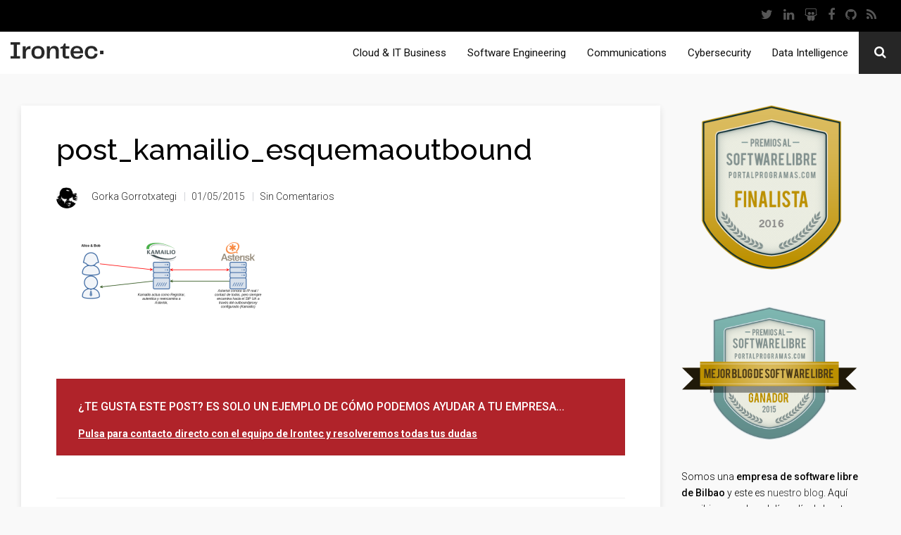

--- FILE ---
content_type: text/html; charset=UTF-8
request_url: https://blog.irontec.com/integracion-kamailio-y-asterisk-con-path/post_kamailio_esquemaoutbound/
body_size: 15370
content:
<!doctype html>
<html lang="es">
<head>

<!-- Google Tag Manager -->
<script>(function(w,d,s,l,i){w[l]=w[l]||[];w[l].push({'gtm.start':
new Date().getTime(),event:'gtm.js'});var f=d.getElementsByTagName(s)[0],
j=d.createElement(s),dl=l!='dataLayer'?'&l='+l:'';j.async=true;j.src=
'https://www.googletagmanager.com/gtm.js?id='+i+dl;f.parentNode.insertBefore(j,f);
})(window,document,'script','dataLayer','GTM-5KT3B4P');</script>
<!-- End Google Tag Manager -->

    <!-- TITLE OF SITE -->
    <meta charset="UTF-8">
    
    <meta name="description" content="Blog de Irontec, empresa de software libre y negocios abiertos de Bilbao"/>

        <meta name="viewport" content="width=device-width, initial-scale=1.0, user-scalable=0, minimum-scale=1.0, maximum-scale=1.0">
    
    <!-- =========================
      FAV AND TOUCH ICONS
    ============================== -->
            <link rel="shortcut icon" href="https://blog.irontec.com/wp-content/uploads/2015/03/irontec-icono-192x192.png" />
            <link rel="apple-touch-icon" sizes="60x60" href="https://blog.irontec.com/wp-content/uploads/2015/03/irontec-icono-192x192.png" />
            <link rel="apple-touch-icon" sizes="120x120" href="https://blog.irontec.com/wp-content/uploads/2015/03/irontec-icono-192x192.png" />
            <link rel="apple-touch-icon" sizes="76x76" href="https://blog.irontec.com/wp-content/uploads/2015/03/irontec-icono-192x192.png" />
            <link rel="apple-touch-icon" sizes="152x152" href="https://blog.irontec.com/wp-content/uploads/2015/03/irontec-icono-192x192.png" />
    
    <link rel="alternate" type="application/rss+xml" title="Blog Irontec" href="https://blog.irontec.com/feed/" />
    <link rel="alternate" type="application/atom+xml" title="Blog Irontec" href="https://blog.irontec.com/feed/atom/" />

    <link href='https://fonts.googleapis.com/css?family=Roboto:400,100,100italic,300,300italic,400italic,500,500italic,700,700italic,900,900italic' rel='stylesheet' type='text/css'>

<meta name='robots' content='index, follow, max-image-preview:large, max-snippet:-1, max-video-preview:-1' />

	<!-- This site is optimized with the Yoast SEO plugin v22.4 - https://yoast.com/wordpress/plugins/seo/ -->
	<title>post_kamailio_esquemaoutbound - Blog Irontec</title>
	<link rel="canonical" href="https://blog.irontec.com/integracion-kamailio-y-asterisk-con-path/post_kamailio_esquemaoutbound/" />
	<meta property="og:locale" content="es_ES" />
	<meta property="og:type" content="article" />
	<meta property="og:title" content="post_kamailio_esquemaoutbound - Blog Irontec" />
	<meta property="og:url" content="https://blog.irontec.com/integracion-kamailio-y-asterisk-con-path/post_kamailio_esquemaoutbound/" />
	<meta property="og:site_name" content="Blog Irontec" />
	<meta property="article:publisher" content="https://www.facebook.com/irontecsl/" />
	<meta property="og:image" content="https://blog.irontec.com/integracion-kamailio-y-asterisk-con-path/post_kamailio_esquemaoutbound" />
	<meta property="og:image:width" content="744" />
	<meta property="og:image:height" content="437" />
	<meta property="og:image:type" content="image/png" />
	<meta name="twitter:card" content="summary_large_image" />
	<meta name="twitter:site" content="@irontec" />
	<script type="application/ld+json" class="yoast-schema-graph">{"@context":"https://schema.org","@graph":[{"@type":"WebPage","@id":"https://blog.irontec.com/integracion-kamailio-y-asterisk-con-path/post_kamailio_esquemaoutbound/","url":"https://blog.irontec.com/integracion-kamailio-y-asterisk-con-path/post_kamailio_esquemaoutbound/","name":"post_kamailio_esquemaoutbound - Blog Irontec","isPartOf":{"@id":"https://blog.irontec.com/#website"},"primaryImageOfPage":{"@id":"https://blog.irontec.com/integracion-kamailio-y-asterisk-con-path/post_kamailio_esquemaoutbound/#primaryimage"},"image":{"@id":"https://blog.irontec.com/integracion-kamailio-y-asterisk-con-path/post_kamailio_esquemaoutbound/#primaryimage"},"thumbnailUrl":"https://blog.irontec.com/wp-content/uploads/2015/05/post_kamailio_esquemaoutbound.png","datePublished":"2015-05-01T07:33:24+00:00","dateModified":"2015-05-01T07:33:24+00:00","breadcrumb":{"@id":"https://blog.irontec.com/integracion-kamailio-y-asterisk-con-path/post_kamailio_esquemaoutbound/#breadcrumb"},"inLanguage":"es","potentialAction":[{"@type":"ReadAction","target":["https://blog.irontec.com/integracion-kamailio-y-asterisk-con-path/post_kamailio_esquemaoutbound/"]}]},{"@type":"ImageObject","inLanguage":"es","@id":"https://blog.irontec.com/integracion-kamailio-y-asterisk-con-path/post_kamailio_esquemaoutbound/#primaryimage","url":"https://blog.irontec.com/wp-content/uploads/2015/05/post_kamailio_esquemaoutbound.png","contentUrl":"https://blog.irontec.com/wp-content/uploads/2015/05/post_kamailio_esquemaoutbound.png","width":744,"height":437},{"@type":"BreadcrumbList","@id":"https://blog.irontec.com/integracion-kamailio-y-asterisk-con-path/post_kamailio_esquemaoutbound/#breadcrumb","itemListElement":[{"@type":"ListItem","position":1,"name":"Portada","item":"https://blog.irontec.com/"},{"@type":"ListItem","position":2,"name":"Integración Kamailio y Asterisk con: PATH","item":"https://blog.irontec.com/integracion-kamailio-y-asterisk-con-path/"},{"@type":"ListItem","position":3,"name":"post_kamailio_esquemaoutbound"}]},{"@type":"WebSite","@id":"https://blog.irontec.com/#website","url":"https://blog.irontec.com/","name":"Blog Irontec","description":"Blog de Irontec, empresa de software libre y negocios abiertos de Bilbao","publisher":{"@id":"https://blog.irontec.com/#organization"},"potentialAction":[{"@type":"SearchAction","target":{"@type":"EntryPoint","urlTemplate":"https://blog.irontec.com/?s={search_term_string}"},"query-input":"required name=search_term_string"}],"inLanguage":"es"},{"@type":"Organization","@id":"https://blog.irontec.com/#organization","name":"Irontec","url":"https://blog.irontec.com/","logo":{"@type":"ImageObject","inLanguage":"es","@id":"https://blog.irontec.com/#/schema/logo/image/","url":"https://blog.irontec.com/wp-content/uploads/2017/02/irontec-logo.jpg","contentUrl":"https://blog.irontec.com/wp-content/uploads/2017/02/irontec-logo.jpg","width":599,"height":599,"caption":"Irontec"},"image":{"@id":"https://blog.irontec.com/#/schema/logo/image/"},"sameAs":["https://www.facebook.com/irontecsl/","https://twitter.com/irontec","http://www.linkedin.com/company/irontec-internet-y-sistemas-sobre-gnu-linux/","https://www.youtube.com/irontecsl"]}]}</script>
	<!-- / Yoast SEO plugin. -->


<link rel='dns-prefetch' href='//fonts.googleapis.com' />
<link rel="alternate" type="application/rss+xml" title="Blog Irontec &raquo; Feed" href="https://blog.irontec.com/feed/" />
<link rel="alternate" type="application/rss+xml" title="Blog Irontec &raquo; Feed de los comentarios" href="https://blog.irontec.com/comments/feed/" />
<link rel="alternate" type="application/rss+xml" title="Blog Irontec &raquo; Comentario post_kamailio_esquemaoutbound del feed" href="https://blog.irontec.com/integracion-kamailio-y-asterisk-con-path/post_kamailio_esquemaoutbound/feed/" />
<script type="text/javascript">
/* <![CDATA[ */
window._wpemojiSettings = {"baseUrl":"https:\/\/s.w.org\/images\/core\/emoji\/15.0.3\/72x72\/","ext":".png","svgUrl":"https:\/\/s.w.org\/images\/core\/emoji\/15.0.3\/svg\/","svgExt":".svg","source":{"concatemoji":"https:\/\/blog.irontec.com\/wp-includes\/js\/wp-emoji-release.min.js?ver=6.5"}};
/*! This file is auto-generated */
!function(i,n){var o,s,e;function c(e){try{var t={supportTests:e,timestamp:(new Date).valueOf()};sessionStorage.setItem(o,JSON.stringify(t))}catch(e){}}function p(e,t,n){e.clearRect(0,0,e.canvas.width,e.canvas.height),e.fillText(t,0,0);var t=new Uint32Array(e.getImageData(0,0,e.canvas.width,e.canvas.height).data),r=(e.clearRect(0,0,e.canvas.width,e.canvas.height),e.fillText(n,0,0),new Uint32Array(e.getImageData(0,0,e.canvas.width,e.canvas.height).data));return t.every(function(e,t){return e===r[t]})}function u(e,t,n){switch(t){case"flag":return n(e,"\ud83c\udff3\ufe0f\u200d\u26a7\ufe0f","\ud83c\udff3\ufe0f\u200b\u26a7\ufe0f")?!1:!n(e,"\ud83c\uddfa\ud83c\uddf3","\ud83c\uddfa\u200b\ud83c\uddf3")&&!n(e,"\ud83c\udff4\udb40\udc67\udb40\udc62\udb40\udc65\udb40\udc6e\udb40\udc67\udb40\udc7f","\ud83c\udff4\u200b\udb40\udc67\u200b\udb40\udc62\u200b\udb40\udc65\u200b\udb40\udc6e\u200b\udb40\udc67\u200b\udb40\udc7f");case"emoji":return!n(e,"\ud83d\udc26\u200d\u2b1b","\ud83d\udc26\u200b\u2b1b")}return!1}function f(e,t,n){var r="undefined"!=typeof WorkerGlobalScope&&self instanceof WorkerGlobalScope?new OffscreenCanvas(300,150):i.createElement("canvas"),a=r.getContext("2d",{willReadFrequently:!0}),o=(a.textBaseline="top",a.font="600 32px Arial",{});return e.forEach(function(e){o[e]=t(a,e,n)}),o}function t(e){var t=i.createElement("script");t.src=e,t.defer=!0,i.head.appendChild(t)}"undefined"!=typeof Promise&&(o="wpEmojiSettingsSupports",s=["flag","emoji"],n.supports={everything:!0,everythingExceptFlag:!0},e=new Promise(function(e){i.addEventListener("DOMContentLoaded",e,{once:!0})}),new Promise(function(t){var n=function(){try{var e=JSON.parse(sessionStorage.getItem(o));if("object"==typeof e&&"number"==typeof e.timestamp&&(new Date).valueOf()<e.timestamp+604800&&"object"==typeof e.supportTests)return e.supportTests}catch(e){}return null}();if(!n){if("undefined"!=typeof Worker&&"undefined"!=typeof OffscreenCanvas&&"undefined"!=typeof URL&&URL.createObjectURL&&"undefined"!=typeof Blob)try{var e="postMessage("+f.toString()+"("+[JSON.stringify(s),u.toString(),p.toString()].join(",")+"));",r=new Blob([e],{type:"text/javascript"}),a=new Worker(URL.createObjectURL(r),{name:"wpTestEmojiSupports"});return void(a.onmessage=function(e){c(n=e.data),a.terminate(),t(n)})}catch(e){}c(n=f(s,u,p))}t(n)}).then(function(e){for(var t in e)n.supports[t]=e[t],n.supports.everything=n.supports.everything&&n.supports[t],"flag"!==t&&(n.supports.everythingExceptFlag=n.supports.everythingExceptFlag&&n.supports[t]);n.supports.everythingExceptFlag=n.supports.everythingExceptFlag&&!n.supports.flag,n.DOMReady=!1,n.readyCallback=function(){n.DOMReady=!0}}).then(function(){return e}).then(function(){var e;n.supports.everything||(n.readyCallback(),(e=n.source||{}).concatemoji?t(e.concatemoji):e.wpemoji&&e.twemoji&&(t(e.twemoji),t(e.wpemoji)))}))}((window,document),window._wpemojiSettings);
/* ]]> */
</script>
<link rel='stylesheet' id='alertas-admin-styles-css' href='https://blog.irontec.com/wp-content/plugins/Alertas/includes/admin/admin-styles.css?ver=6.5' type='text/css' media='all' />
<link rel='stylesheet' id='stag-shortcode-styles-css' href='https://blog.irontec.com/wp-content/plugins/shortcodesdex/assets/css/stag-shortcodes.css?ver=1.2.3' type='text/css' media='all' />
<link rel='stylesheet' id='font-awesome-css' href='https://blog.irontec.com/wp-content/plugins/shortcodesdex/assets/css/font-awesome.css?ver=4.0.3' type='text/css' media='all' />
<style id='wp-emoji-styles-inline-css' type='text/css'>

	img.wp-smiley, img.emoji {
		display: inline !important;
		border: none !important;
		box-shadow: none !important;
		height: 1em !important;
		width: 1em !important;
		margin: 0 0.07em !important;
		vertical-align: -0.1em !important;
		background: none !important;
		padding: 0 !important;
	}
</style>
<link rel='stylesheet' id='wp-block-library-css' href='https://blog.irontec.com/wp-includes/css/dist/block-library/style.min.css?ver=6.5' type='text/css' media='all' />
<style id='classic-theme-styles-inline-css' type='text/css'>
/*! This file is auto-generated */
.wp-block-button__link{color:#fff;background-color:#32373c;border-radius:9999px;box-shadow:none;text-decoration:none;padding:calc(.667em + 2px) calc(1.333em + 2px);font-size:1.125em}.wp-block-file__button{background:#32373c;color:#fff;text-decoration:none}
</style>
<style id='global-styles-inline-css' type='text/css'>
body{--wp--preset--color--black: #000000;--wp--preset--color--cyan-bluish-gray: #abb8c3;--wp--preset--color--white: #ffffff;--wp--preset--color--pale-pink: #f78da7;--wp--preset--color--vivid-red: #cf2e2e;--wp--preset--color--luminous-vivid-orange: #ff6900;--wp--preset--color--luminous-vivid-amber: #fcb900;--wp--preset--color--light-green-cyan: #7bdcb5;--wp--preset--color--vivid-green-cyan: #00d084;--wp--preset--color--pale-cyan-blue: #8ed1fc;--wp--preset--color--vivid-cyan-blue: #0693e3;--wp--preset--color--vivid-purple: #9b51e0;--wp--preset--gradient--vivid-cyan-blue-to-vivid-purple: linear-gradient(135deg,rgba(6,147,227,1) 0%,rgb(155,81,224) 100%);--wp--preset--gradient--light-green-cyan-to-vivid-green-cyan: linear-gradient(135deg,rgb(122,220,180) 0%,rgb(0,208,130) 100%);--wp--preset--gradient--luminous-vivid-amber-to-luminous-vivid-orange: linear-gradient(135deg,rgba(252,185,0,1) 0%,rgba(255,105,0,1) 100%);--wp--preset--gradient--luminous-vivid-orange-to-vivid-red: linear-gradient(135deg,rgba(255,105,0,1) 0%,rgb(207,46,46) 100%);--wp--preset--gradient--very-light-gray-to-cyan-bluish-gray: linear-gradient(135deg,rgb(238,238,238) 0%,rgb(169,184,195) 100%);--wp--preset--gradient--cool-to-warm-spectrum: linear-gradient(135deg,rgb(74,234,220) 0%,rgb(151,120,209) 20%,rgb(207,42,186) 40%,rgb(238,44,130) 60%,rgb(251,105,98) 80%,rgb(254,248,76) 100%);--wp--preset--gradient--blush-light-purple: linear-gradient(135deg,rgb(255,206,236) 0%,rgb(152,150,240) 100%);--wp--preset--gradient--blush-bordeaux: linear-gradient(135deg,rgb(254,205,165) 0%,rgb(254,45,45) 50%,rgb(107,0,62) 100%);--wp--preset--gradient--luminous-dusk: linear-gradient(135deg,rgb(255,203,112) 0%,rgb(199,81,192) 50%,rgb(65,88,208) 100%);--wp--preset--gradient--pale-ocean: linear-gradient(135deg,rgb(255,245,203) 0%,rgb(182,227,212) 50%,rgb(51,167,181) 100%);--wp--preset--gradient--electric-grass: linear-gradient(135deg,rgb(202,248,128) 0%,rgb(113,206,126) 100%);--wp--preset--gradient--midnight: linear-gradient(135deg,rgb(2,3,129) 0%,rgb(40,116,252) 100%);--wp--preset--font-size--small: 13px;--wp--preset--font-size--medium: 20px;--wp--preset--font-size--large: 36px;--wp--preset--font-size--x-large: 42px;--wp--preset--spacing--20: 0.44rem;--wp--preset--spacing--30: 0.67rem;--wp--preset--spacing--40: 1rem;--wp--preset--spacing--50: 1.5rem;--wp--preset--spacing--60: 2.25rem;--wp--preset--spacing--70: 3.38rem;--wp--preset--spacing--80: 5.06rem;--wp--preset--shadow--natural: 6px 6px 9px rgba(0, 0, 0, 0.2);--wp--preset--shadow--deep: 12px 12px 50px rgba(0, 0, 0, 0.4);--wp--preset--shadow--sharp: 6px 6px 0px rgba(0, 0, 0, 0.2);--wp--preset--shadow--outlined: 6px 6px 0px -3px rgba(255, 255, 255, 1), 6px 6px rgba(0, 0, 0, 1);--wp--preset--shadow--crisp: 6px 6px 0px rgba(0, 0, 0, 1);}:where(.is-layout-flex){gap: 0.5em;}:where(.is-layout-grid){gap: 0.5em;}body .is-layout-flow > .alignleft{float: left;margin-inline-start: 0;margin-inline-end: 2em;}body .is-layout-flow > .alignright{float: right;margin-inline-start: 2em;margin-inline-end: 0;}body .is-layout-flow > .aligncenter{margin-left: auto !important;margin-right: auto !important;}body .is-layout-constrained > .alignleft{float: left;margin-inline-start: 0;margin-inline-end: 2em;}body .is-layout-constrained > .alignright{float: right;margin-inline-start: 2em;margin-inline-end: 0;}body .is-layout-constrained > .aligncenter{margin-left: auto !important;margin-right: auto !important;}body .is-layout-constrained > :where(:not(.alignleft):not(.alignright):not(.alignfull)){max-width: var(--wp--style--global--content-size);margin-left: auto !important;margin-right: auto !important;}body .is-layout-constrained > .alignwide{max-width: var(--wp--style--global--wide-size);}body .is-layout-flex{display: flex;}body .is-layout-flex{flex-wrap: wrap;align-items: center;}body .is-layout-flex > *{margin: 0;}body .is-layout-grid{display: grid;}body .is-layout-grid > *{margin: 0;}:where(.wp-block-columns.is-layout-flex){gap: 2em;}:where(.wp-block-columns.is-layout-grid){gap: 2em;}:where(.wp-block-post-template.is-layout-flex){gap: 1.25em;}:where(.wp-block-post-template.is-layout-grid){gap: 1.25em;}.has-black-color{color: var(--wp--preset--color--black) !important;}.has-cyan-bluish-gray-color{color: var(--wp--preset--color--cyan-bluish-gray) !important;}.has-white-color{color: var(--wp--preset--color--white) !important;}.has-pale-pink-color{color: var(--wp--preset--color--pale-pink) !important;}.has-vivid-red-color{color: var(--wp--preset--color--vivid-red) !important;}.has-luminous-vivid-orange-color{color: var(--wp--preset--color--luminous-vivid-orange) !important;}.has-luminous-vivid-amber-color{color: var(--wp--preset--color--luminous-vivid-amber) !important;}.has-light-green-cyan-color{color: var(--wp--preset--color--light-green-cyan) !important;}.has-vivid-green-cyan-color{color: var(--wp--preset--color--vivid-green-cyan) !important;}.has-pale-cyan-blue-color{color: var(--wp--preset--color--pale-cyan-blue) !important;}.has-vivid-cyan-blue-color{color: var(--wp--preset--color--vivid-cyan-blue) !important;}.has-vivid-purple-color{color: var(--wp--preset--color--vivid-purple) !important;}.has-black-background-color{background-color: var(--wp--preset--color--black) !important;}.has-cyan-bluish-gray-background-color{background-color: var(--wp--preset--color--cyan-bluish-gray) !important;}.has-white-background-color{background-color: var(--wp--preset--color--white) !important;}.has-pale-pink-background-color{background-color: var(--wp--preset--color--pale-pink) !important;}.has-vivid-red-background-color{background-color: var(--wp--preset--color--vivid-red) !important;}.has-luminous-vivid-orange-background-color{background-color: var(--wp--preset--color--luminous-vivid-orange) !important;}.has-luminous-vivid-amber-background-color{background-color: var(--wp--preset--color--luminous-vivid-amber) !important;}.has-light-green-cyan-background-color{background-color: var(--wp--preset--color--light-green-cyan) !important;}.has-vivid-green-cyan-background-color{background-color: var(--wp--preset--color--vivid-green-cyan) !important;}.has-pale-cyan-blue-background-color{background-color: var(--wp--preset--color--pale-cyan-blue) !important;}.has-vivid-cyan-blue-background-color{background-color: var(--wp--preset--color--vivid-cyan-blue) !important;}.has-vivid-purple-background-color{background-color: var(--wp--preset--color--vivid-purple) !important;}.has-black-border-color{border-color: var(--wp--preset--color--black) !important;}.has-cyan-bluish-gray-border-color{border-color: var(--wp--preset--color--cyan-bluish-gray) !important;}.has-white-border-color{border-color: var(--wp--preset--color--white) !important;}.has-pale-pink-border-color{border-color: var(--wp--preset--color--pale-pink) !important;}.has-vivid-red-border-color{border-color: var(--wp--preset--color--vivid-red) !important;}.has-luminous-vivid-orange-border-color{border-color: var(--wp--preset--color--luminous-vivid-orange) !important;}.has-luminous-vivid-amber-border-color{border-color: var(--wp--preset--color--luminous-vivid-amber) !important;}.has-light-green-cyan-border-color{border-color: var(--wp--preset--color--light-green-cyan) !important;}.has-vivid-green-cyan-border-color{border-color: var(--wp--preset--color--vivid-green-cyan) !important;}.has-pale-cyan-blue-border-color{border-color: var(--wp--preset--color--pale-cyan-blue) !important;}.has-vivid-cyan-blue-border-color{border-color: var(--wp--preset--color--vivid-cyan-blue) !important;}.has-vivid-purple-border-color{border-color: var(--wp--preset--color--vivid-purple) !important;}.has-vivid-cyan-blue-to-vivid-purple-gradient-background{background: var(--wp--preset--gradient--vivid-cyan-blue-to-vivid-purple) !important;}.has-light-green-cyan-to-vivid-green-cyan-gradient-background{background: var(--wp--preset--gradient--light-green-cyan-to-vivid-green-cyan) !important;}.has-luminous-vivid-amber-to-luminous-vivid-orange-gradient-background{background: var(--wp--preset--gradient--luminous-vivid-amber-to-luminous-vivid-orange) !important;}.has-luminous-vivid-orange-to-vivid-red-gradient-background{background: var(--wp--preset--gradient--luminous-vivid-orange-to-vivid-red) !important;}.has-very-light-gray-to-cyan-bluish-gray-gradient-background{background: var(--wp--preset--gradient--very-light-gray-to-cyan-bluish-gray) !important;}.has-cool-to-warm-spectrum-gradient-background{background: var(--wp--preset--gradient--cool-to-warm-spectrum) !important;}.has-blush-light-purple-gradient-background{background: var(--wp--preset--gradient--blush-light-purple) !important;}.has-blush-bordeaux-gradient-background{background: var(--wp--preset--gradient--blush-bordeaux) !important;}.has-luminous-dusk-gradient-background{background: var(--wp--preset--gradient--luminous-dusk) !important;}.has-pale-ocean-gradient-background{background: var(--wp--preset--gradient--pale-ocean) !important;}.has-electric-grass-gradient-background{background: var(--wp--preset--gradient--electric-grass) !important;}.has-midnight-gradient-background{background: var(--wp--preset--gradient--midnight) !important;}.has-small-font-size{font-size: var(--wp--preset--font-size--small) !important;}.has-medium-font-size{font-size: var(--wp--preset--font-size--medium) !important;}.has-large-font-size{font-size: var(--wp--preset--font-size--large) !important;}.has-x-large-font-size{font-size: var(--wp--preset--font-size--x-large) !important;}
.wp-block-navigation a:where(:not(.wp-element-button)){color: inherit;}
:where(.wp-block-post-template.is-layout-flex){gap: 1.25em;}:where(.wp-block-post-template.is-layout-grid){gap: 1.25em;}
:where(.wp-block-columns.is-layout-flex){gap: 2em;}:where(.wp-block-columns.is-layout-grid){gap: 2em;}
.wp-block-pullquote{font-size: 1.5em;line-height: 1.6;}
</style>
<link rel='stylesheet' id='googlefont1-css' href='https://fonts.googleapis.com/css?family=Raleway%3A400%2C100%2C200%2C300%2C500%2C600%2C700&#038;ver=6.5' type='text/css' media='all' />
<link rel='stylesheet' id='bootstrap-css' href='https://blog.irontec.com/wp-content/themes/reader/css/bootstrap.min.css?ver=6.5' type='text/css' media='all' />
<link rel='stylesheet' id='flaticon-css' href='https://blog.irontec.com/wp-content/themes/reader/css/flaticon.css?ver=6.5' type='text/css' media='all' />
<link rel='stylesheet' id='fontawesome-css' href='https://blog.irontec.com/wp-content/themes/reader/css/font-awesome.min.css?ver=6.5' type='text/css' media='all' />
<link rel='stylesheet' id='nprogress-css' href='https://blog.irontec.com/wp-content/themes/reader/css/nprogress.css?ver=6.5' type='text/css' media='all' />
<link rel='stylesheet' id='mediaelementplayer-css' href='https://blog.irontec.com/wp-content/themes/reader/css/mediaelementplayer.css?ver=6.5' type='text/css' media='all' />
<link rel='stylesheet' id='style-css' href='https://blog.irontec.com/wp-content/themes/reader/style.css?ver=6.5' type='text/css' media='all' />
<link rel='stylesheet' id='responsive-css' href='https://blog.irontec.com/wp-content/themes/reader/css/blog_style2.css?ver=6.5' type='text/css' media='all' />
<link rel='stylesheet' id='custom_color-css' href='https://blog.irontec.com/wp-content/themes/reader/css/colors/alizarin.css?ver=6.5' type='text/css' media='all' />
<link rel='stylesheet' id='tablepress-default-css' href='https://blog.irontec.com/wp-content/plugins/tablepress/css/build/default.css?ver=2.3' type='text/css' media='all' />
<script type="text/javascript" id="jquery-core-js-extra">
/* <![CDATA[ */
var templateUrl = "https:\/\/blog.irontec.com\/wp-content\/themes\/reader";
/* ]]> */
</script>
<script type="text/javascript" src="https://blog.irontec.com/wp-includes/js/jquery/jquery.min.js?ver=3.7.1" id="jquery-core-js"></script>
<script type="text/javascript" src="https://blog.irontec.com/wp-includes/js/jquery/jquery-migrate.min.js?ver=3.4.1" id="jquery-migrate-js"></script>
<link rel="https://api.w.org/" href="https://blog.irontec.com/wp-json/" /><link rel="alternate" type="application/json" href="https://blog.irontec.com/wp-json/wp/v2/media/880" /><link rel="EditURI" type="application/rsd+xml" title="RSD" href="https://blog.irontec.com/xmlrpc.php?rsd" />
<meta name="generator" content="WordPress 6.5" />
<link rel='shortlink' href='https://blog.irontec.com/?p=880' />
<link rel="alternate" type="application/json+oembed" href="https://blog.irontec.com/wp-json/oembed/1.0/embed?url=https%3A%2F%2Fblog.irontec.com%2Fintegracion-kamailio-y-asterisk-con-path%2Fpost_kamailio_esquemaoutbound%2F" />
<link rel="alternate" type="text/xml+oembed" href="https://blog.irontec.com/wp-json/oembed/1.0/embed?url=https%3A%2F%2Fblog.irontec.com%2Fintegracion-kamailio-y-asterisk-con-path%2Fpost_kamailio_esquemaoutbound%2F&#038;format=xml" />
<link rel='https://github.com/WP-API/WP-API' href='https://blog.irontec.com/wp-json' />
<script src="https://www.google.com/recaptcha/api.js" async defer></script>
<!--[if lt IE 9]><script src="https://blog.irontec.com/wp-content/themes/reader/js/html5shiv.js"></script><script src="https://blog.irontec.com/wp-content/themes/reader/js/respond.min.js"></script><![endif]--><style type="text/css">.recentcomments a{display:inline !important;padding:0 !important;margin:0 !important;}</style><link rel="icon" href="https://blog.irontec.com/wp-content/uploads/2023/04/cropped-Favicon-irontec-32x32.png" sizes="32x32" />
<link rel="icon" href="https://blog.irontec.com/wp-content/uploads/2023/04/cropped-Favicon-irontec-192x192.png" sizes="192x192" />
<link rel="apple-touch-icon" href="https://blog.irontec.com/wp-content/uploads/2023/04/cropped-Favicon-irontec-180x180.png" />
<meta name="msapplication-TileImage" content="https://blog.irontec.com/wp-content/uploads/2023/04/cropped-Favicon-irontec-270x270.png" />


<style>

.navbar-menu {

	background: #fff;
}

.navbar-menu #nav-menu a {

color:#0d0d0d;
}
</style>
</head>
<body id="header-top" class="attachment attachment-template-default single single-attachment postid-880 attachmentid-880 attachment-png style-blog-grid style-sidebar-right_s  stagtools">

<!-- Google Tag Manager (noscript) -->
<noscript><iframe src="https://www.googletagmanager.com/ns.html?id=GTM-5KT3B4P"
height="0" width="0" style="display:none;visibility:hidden"></iframe></noscript>
<!-- End Google Tag Manager (noscript) -->


    <header id="irontec-header">

        <div class="navbar navbar-inverse nav nav-top" role="navigation">
            <ul class="nav navbar-nav header-social">
                <li>
                    <a href="https://twitter.com/irontec/" class="twitter spy" title="Twitter" data-gcategory="Menu Superior" data-gaction="Click social" data-glabel="Twitter">
                        <i class="fa fa-twitter"></i>
                    </a>
                </li>
                <li>
                    <a href="http://www.linkedin.com/company/irontec-internet-y-sistemas-sobre-gnu-linux/" class="linkedin spy" title="LinkedIn" data-gcategory="Menu Superior" data-gaction="Click social" data-glabel="LinkedIn">
                        <i class="fa fa-linkedin"></i>
                    </a>
                </li>
                <li>
                    <a href="http://es.slideshare.net/irontec/" class="slideshare spy" title="Slideshare" data-gcategory="Menu Superior" data-gaction="Click social" data-glabel="Slideshare">
                        <i class="fa fa-slideshare"></i>
                    </a>
                </li>
                <li>
                    <a href="https://www.facebook.com/irontecsl/" class="facebook spy" title="Facebook" data-gcategory="Menu Superior" data-gaction="Click social" data-glabel="Facebook">
                        <i class="fa fa-facebook"></i>
                    </a>
                </li>
                <li>
                    <a href="https://github.com/irontec/" class="google spy" title="Github" data-gcategory="Menu Superior" data-gaction="Click social" data-glabel="GitHub">
                        <i class="fa fa-github"></i>
                    </a>
                </li>
                <li>
                    <a href="http://www.irontec.com/rss/" class="rss spy" title="Irontec Rss" data-gcategory="Menu Superior" data-gaction="Click social" data-glabel="Rss">
                        <i class="fa fa-rss"></i>
                    </a>
                </li>
            </ul>
        </div>

        <div class="sidebar-menu-content pull-right hidden-lg hidden-md" data-spy="affix-top" style="width: 0px;">
            <div class="container-fluid">
                <ul>
                    <li>
                        <a href="http://www.irontec.com/nosotros" title="Nosotros">Nosotros</a>
                    </li>
                    <li>
                        <a class="submenu" title="" onclick="">Servicios <i class="fa fa-bars"></i></a>
                        <ul class="submenu-content" style="display: none;">
                            <li>
                                <a href="http://www.irontec.com/internet" title="Desarrollo y Negocio en Internet">Desarrollo y Negocio en Internet</a>
                            </li>
                            <li>
                                <a href="http://www.irontec.com/sistemas-linux" title="Sistemas e Infraestructuras">Sistemas e Infraestructuras</a>
                            </li>
                            <li>
                                <a href="http://www.irontec.com/voz-ip" title="Comunicaciones y Telefonía IP">Comunicaciones y Telefonía IP</a>
                            </li>
                            <li>
                                <a href="http://www.irontec.com/marketing-eventos" title="Marketing tecnológico">Marketing tecnológico</a>
                            </li>
                            <li>
                                <a href="http://www.irontec.com/cursos" title="Formación especializada">Formación especializada</a>
                            </li>
                        </ul>
                    </li>
                    <li>
                        <a href="http://www.irontec.com/proyectos" title="Casos de éxito">Casos de éxito</a>
                    </li>
                    <li>
                        <a href="http://www.irontec.com/noticias" title="Noticias">Noticias</a>
                    </li>
                    <li>
                        <a href="http://www.irontec.com/contacto" title="Contacto">Contacto</a>
                    </li>
                    <li>
                        <a href="https://blog.irontec.com/" title="Blog">Blog</a>
                    </li>
                </ul>
            </div>

            <div id="sidebar-search" class="container-fluid">
                <div class="btn-menu pull-right">
                    <div class="btnSidebarSearch">
                        <i class="fa fa-search"></i>
                    </div>
                </div>
                <input type="text" name="q" data-searchurl="http://www.irontec.com/buscador" placeholder="Introduce tu búsqueda..." />
            </div>
        </div>

        <div id="sidebar-menu" class="btn-menu pull-right hidden-lg hidden-md" data-spy="affix-top" style="right: 0px;">
            <div class="btnSidebarMenu">
                <div class="si-icons si-icons-hover" onclick="">
                    <i class="fa fa-bars" data-icon-name="hamburger"></i>
                </div>
            </div>
        </div>

        <nav id="menu" class="navbar navbar-inverse navbar-menu quick-contact" data-spy="affix-top" data-affix-top="45">

            <!--Boton buscador-->
            <div id="search" class="btn-menu pull-right hidden-xs hidden-sm">
                <div class="btnSearch">
                    <i class="fa fa-search"></i>
                </div>

                <div class="dropdown-search" id="dropdown-search-full" style="height: 0px;">
                    <div class="tr-drop1"></div>
                    <div class="tr-drop2"></div>
                    <input class="dark-input" type="text" name="q" data-searchurl="http://www.irontec.com/buscador" placeholder="Introduce tu busqueda..." />
                </div>
            </div>

            <!--Menu-->
            <div id="nav-menu" class="hidden-sm hidden-xs">
                <ul class="nav navbar-nav">
 <li> <a href="https://www.irontec.com/infraestructuras-cloud-servicios-it">Cloud &amp; IT Business</a> </li> <li> <a href="https://www.irontec.com/desarrollo-software-medida">Software Engineering</a> </li> <li> <a href="https://www.irontec.com/comunicaciones-unificadas-open-source">Communications</a> </li> <li> <a href="https://www.irontec.com/soluciones-seguridad-cibertinteligencia">Cybersecurity</a> </li> <li> <a href="https://www.irontec.com/analitica-avanzada-datos">Data Intelligence</a> </li> 



<!--






    <li>
                        <a href="http://www.irontec.com/nosotros" title="Nosotros">Nosotros</a>
                    </li>
                    <li class="dropdown" data-open-action="hover">
                        <a class="submenu" title="">Servicios <i class="fa fa-bars"></i></a>
                        <ul class="dropdown-menu">
                            <li>
                                <a href="http://www.irontec.com/internet" title="Desarrollo y Negocio en Internet">Desarrollo y Negocio en Internet</a>
                            </li>
                            <li>
                                <a href="http://www.irontec.com/sistemas-linux" title="Sistemas e Infraestructuras">Sistemas e Infraestructuras</a>
                            </li>
                            <li>
                                <a href="http://www.irontec.com/voz-ip" title="Comunicaciones y Telefonía IP">Comunicaciones y Telefonía IP</a>
                            </li>
                            <li>
                                <a href="http://www.irontec.com/marketing-eventos" title="Marketing tecnológico">Marketing tecnológico</a>
                            </li>
                            <li>
                                <a href="http://www.irontec.com/cursos" title="Formación especializada">Formación especializada</a>
                            </li>
                        </ul>
                    </li>
                    <li>
                        <a href="http://www.irontec.com/proyectos" title="Casos de éxito">Casos de éxito</a>
                    </li>
                    <li>
                        <a href="http://www.irontec.com/noticias" title="Noticias">Noticias</a>
                    </li>
                    <li>
                        <a href="http://www.irontec.com/contacto" title="Contacto">Contacto</a>
                    </li>
                    <li>
                        <a href="https://blog.irontec.com/" title="Blog" class="active" style="background-color: rgba(255,8,8,.5);">Blog</a>
                    </li>
                </ul>-->
            </div>

            <!--Logo-->
            <div class="container">
                <div class="navbar-header">
                    <a class="navbar-brand spy" href="http://www.irontec.com/" data-gcategory="Logo Irontec" data-gaction="Click" data-glabel="Logo principal (menu superior izquierdo)">
                        <!--
												<img src="https://blog.irontec.com/wp-content/themes/reader/irontec_logo.png" alt="Irontec, Internet y sistemas sobre GNU/Linux" />

						-->

<svg width="132" height="24" viewBox="0 0 132 24" fill="none" xmlns="http://www.w3.org/2000/svg"> <g clip-path="url(#clip0_4804_12526)"> <path d="M13.4737 3.60595H8.94758V19.6563H13.4737V23.2076H-0.000240201V19.6563H4.52039V3.60595H-0.0057373V0.0620117H13.4682L13.4737 3.60595Z" fill="#282828"> </path> <path d="M28.1592 5.52051V9.69849H26.8765C22.803 9.69849 21.654 12.1356 21.654 16.4529V23.2072H17.3478V5.79904H21.5624V9.83042C22.4676 7.254 24.2433 5.51318 27.3419 5.51318L28.1592 5.52051Z" fill="#282828"> </path> <path d="M29.6648 14.4685C29.6648 9.52094 32.4501 5.24219 38.9608 5.24219C45.4714 5.24219 48.2916 9.55942 48.2916 14.4685C48.2916 19.4473 45.4714 23.7645 38.9608 23.7645C32.4501 23.7645 29.6648 19.4858 29.6648 14.4685ZM38.9608 20.3525C42.4076 20.3525 43.9395 18.751 43.9395 14.5034C43.9395 10.2558 42.4076 8.6542 38.9608 8.6542C35.514 8.6542 33.982 10.2558 33.982 14.5034C33.982 18.751 35.514 20.3525 38.9608 20.3525Z" fill="#282828"> </path> <path d="M68.5196 12.4492V23.2075H64.2024V12.9714C64.2024 9.76832 62.7749 8.79347 60.6163 8.79347C57.5524 8.79347 55.8519 10.7432 55.8519 15.5827V23.2075H51.5292V5.79925H55.8464V9.48979C56.9257 6.98301 58.8754 5.24219 62.1134 5.24219C66.744 5.24219 68.5196 7.88823 68.5196 12.4492Z" fill="#282828"> </path> <path d="M79.7995 23.2072C75.2385 23.2072 73.9851 21.3271 73.9851 17.4973V9.06804H70.7472V6.9479L74.3369 5.59006L76.1126 1.76025H78.3115V5.79163H83.6036V9.06437H78.3024V19.7603H83.1766V23.2072H79.7995Z" fill="#282828"> </path> <path d="M98.9134 17.9502H102.987C102.604 20.5614 100.515 23.7645 94.3176 23.7645C87.8418 23.7645 85.2654 19.4821 85.2654 14.4685C85.2654 9.38534 88.1203 5.24219 94.3176 5.24219C100.376 5.24219 103.057 9.35052 103.057 14.2945C103.059 14.7492 103.024 15.2033 102.952 15.6523H89.4433C89.7567 19.5169 91.7064 20.7007 94.4569 20.7007C97.1378 20.7007 98.426 19.5169 98.9134 17.9502ZM89.513 12.7974H98.9134C98.7302 9.73351 97.2074 8.27122 94.3873 8.27122C91.6716 8.27122 89.9308 9.38534 89.513 12.7974Z" fill="#282828"> </path> <path d="M114.686 5.24219C120.396 5.24219 123.251 8.41048 123.425 12.5884H119.282C119.038 10.3602 117.785 8.6542 114.791 8.6542C111.692 8.6542 109.777 10.1513 109.777 14.5034C109.777 18.925 111.622 20.3525 114.725 20.3525C117.789 20.3525 119.146 18.5421 119.425 16.279H123.568C123.429 20.2132 120.574 23.7645 114.759 23.7645C108.423 23.7645 105.464 19.5169 105.464 14.5034C105.464 9.48979 108.384 5.24219 114.686 5.24219Z" fill="#282828"> </path> <path d="M132 11.9956H127.122V16.8754H132V11.9956Z" fill="#282828"> </path> </g> <defs> <clipPath id="clip0_4804_12526"> <rect width="132" height="23.71" fill="white" transform="translate(0 0.0546875)"> </rect> </clipPath> </defs> </svg>


                    </a>
                </div>
            </div>
        </nav>

    </header>

    <header class="header">
        <div class="container">
                        <!--<nav class="navbar navbar-default" role="navigation">
                <div class="container">
                    <div class="collapse navbar-collapse main-navigation" id="bs-example-navbar-collapse-1" style="display: block; border: 0px;">
                        <ul id="menu-menu3" class="nav navbar-nav uppercase"><li id="menu-item-139" class="menu-item menu-item-type-custom menu-item-object-custom menu-item-home menu-item-139"><a title="Inicio" href="https://blog.irontec.com/">Inicio</a></li>
<li id="menu-item-111" class="menu-item menu-item-type-taxonomy menu-item-object-category menu-item-has-children menu-item-111 dropdown"><a title="Sobre Irontec" href="#" data-toggle="dropdown" class="dropdown-toggle" aria-haspopup="true" data-hover="dropdown">Sobre Irontec </a>
<ul role="menu" class=" dropdown-menu">
	<li id="menu-item-113" class="menu-item menu-item-type-taxonomy menu-item-object-category menu-item-113"><a title="La empresa" href="https://blog.irontec.com/category/sobre-irontec/la-empresa/">La empresa</a></li>
	<li id="menu-item-114" class="menu-item menu-item-type-taxonomy menu-item-object-category menu-item-114"><a title="Nuestro día a día" href="https://blog.irontec.com/category/sobre-irontec/nuestro-dia-a-dia/">Nuestro día a día</a></li>
</ul>
</li>
<li id="menu-item-117" class="menu-item menu-item-type-taxonomy menu-item-object-category menu-item-has-children menu-item-117 dropdown"><a title="Txoko tecnológico" href="#" data-toggle="dropdown" class="dropdown-toggle" aria-haspopup="true" data-hover="dropdown">Txoko tecnológico </a>
<ul role="menu" class=" dropdown-menu">
	<li id="menu-item-122" class="menu-item menu-item-type-taxonomy menu-item-object-category menu-item-122"><a title="Marketing tecnológico" href="https://blog.irontec.com/category/txoko-tecnologico/marketing-tecnologico/">Marketing tecnológico</a></li>
	<li id="menu-item-123" class="menu-item menu-item-type-taxonomy menu-item-object-category menu-item-123"><a title="Sistemas Linux" href="https://blog.irontec.com/category/txoko-tecnologico/sistemas-linux/">Sistemas Linux</a></li>
</ul>
</li>
<li id="menu-item-125" class="menu-item menu-item-type-taxonomy menu-item-object-category menu-item-125"><a title="Software libre" href="https://blog.irontec.com/category/we-love-free-software/">Software libre</a></li>
</ul>
                        <form class="search-box navbar-form navbar-right" action="https://blog.irontec.com" role="search">
                            <div class="input-group">
                                <input type="text" name="s" id="ss" class="form-control" placeholder="Buscar en el Blog" />
                            </div>
                        </form>
                    </div>

                </div>
            </nav>-->
        </div>
    </header>

<!-- BODY CONTAINER - FULL WIDTH -->
<div class="container">
    <div class="row">

        
        <!-- =========================
             BLOG SECTION
        ============================== -->
        <div class="col-md-18">
            <div class="blog-style-one">
                <!-- GENERAL BLOG POST -->

                                <article class="blog-item">

                    <header>
                        <h1 class="title">
                            <a href="https://blog.irontec.com/integracion-kamailio-y-asterisk-con-path/post_kamailio_esquemaoutbound/" style="color:#000;">post_kamailio_esquemaoutbound</a>
                        </h1>
                        <div class="meta-info">
                             	<img alt='' src='https://secure.gravatar.com/avatar/a4e63a7667e829b9156260dd7ffa5859?s=90&#038;d=mm&#038;r=g' srcset='https://secure.gravatar.com/avatar/a4e63a7667e829b9156260dd7ffa5859?s=180&#038;d=mm&#038;r=g 2x' class='avatar thumb avatar-90 photo' height='90' width='90' decoding='async'/> <ul>

		<li> <a href="https://blog.irontec.com/author/ggorrotxategi/" title="Entradas de Gorka Gorrotxategi" rel="author">Gorka Gorrotxategi</a></li>
	

		<li> 01/05/2015</li>
	



					
	


		<li class="comments"><a href="https://blog.irontec.com/integracion-kamailio-y-asterisk-con-path/post_kamailio_esquemaoutbound/#respond" class="comments-link" >Sin comentarios</a></li>
	</ul>                        </div>
                    </header>
                                        <div class="post-body">
                    <p class="attachment"><a href='https://blog.irontec.com/wp-content/uploads/2015/05/post_kamailio_esquemaoutbound.png'><img fetchpriority="high" decoding="async" width="300" height="176" src="https://blog.irontec.com/wp-content/uploads/2015/05/post_kamailio_esquemaoutbound-300x176.png" class="attachment-medium size-medium" alt="" srcset="https://blog.irontec.com/wp-content/uploads/2015/05/post_kamailio_esquemaoutbound-300x176.png 300w, https://blog.irontec.com/wp-content/uploads/2015/05/post_kamailio_esquemaoutbound.png 744w" sizes="(max-width: 300px) 100vw, 300px" /></a></p>
                                                            </div><!-- post-body end -->
                </article>
                                    <br />
                    <br />
                    <div class="plugin-alertas" style="background: #b0232a;">
                        <div class="row">
                            <div class="col-sm-24"><h5>¿Te gusta este post? Es solo un ejemplo de cómo podemos ayudar a tu empresa...</h5></div>
                            <div class="col-sm-24"><!-- Nos presentamos a los <strong>Open Awards</strong> con nuestro blog y aún necesitamos muchos votos para pasar la primera fase, antes del 15 de mayo. <a href=http://a.cstmapp.com/voteme/13437/617579920><u>¿Nos ayudas con un clic?</u></a> También nos presentamos <a href=http://a.cstmapp.com/voteme/13527/617580243><u>con un super caso de éxito</u></a> y nuestra solución más pro de VoIP <a href=http://a.cstmapp.com/voteme/13526/617580136><u>IVOZ Provider</u></a>. ¡Muchas gracias!
<br /><br /> 
<a href=https://www.irontec.com/contacto?utm_source=Post%20Blog&utm_medium=Post%20Blog&utm_campaign=Clic-Contacto-Post><img src=https://blog.irontec.com/wp-content/uploads/2016/05/contacto-blog-irontec1.png></a>

-->

<a href=https://www.irontec.com/contacto?utm_source=Post%20Blog&utm_medium=Post%20Blog&utm_campaign=Clic-Contacto-Post><u>Pulsa para contacto directo con el equipo de Irontec y resolveremos todas tus dudas</u></a>
</div>
                        </div>
                    </div>
                                    <div class="social-share">
                    <div class="row">
                        <div class="col-sm-24">
                            <p class="col-sm-12">
                                <a class="iron-btn iron-btn-black" href="https://blog.irontec.com/">
                                    <span>Ver todos los post</span>
                                </a>
                            </p>
                                                            <p class="col-sm-12 text-right">
                                                                    <a class="iron-btn iron-btn-black" href="https://www.irontec.com/contacto?utm_source=Post%20Blog&utm_medium=Post%20Blog&utm_campaign=Boton-Contacto-Post&utm_content=post_kamailio_esquemaoutbound">
                                        <span>¿Podemos ayudarte?</span>
                                    </a>
                                </p>
                                                        </div>
                    </div>
                    <div class="row">

                        <div class="col-sm-13 post-tags">
                            <p><strong>Etiquetas: </strong></p>
                        </div>
                        <div class="col-sm-11">
                            <div class="social-icons">
                                <p><strong>Comparte:</strong></p>
                                <ul>
								<li><a target="_blank" class="" href="http://www.facebook.com/sharer.php?u=https://blog.irontec.com/integracion-kamailio-y-asterisk-con-path/post_kamailio_esquemaoutbound/&amp;t=post_kamailio_esquemaoutbound"><i class="fa fa-facebook"></i></a></li>
								
								<li><a target="_blank" class="" href="http://twitter.com/home?status=post_kamailio_esquemaoutbound https://blog.irontec.com/integracion-kamailio-y-asterisk-con-path/post_kamailio_esquemaoutbound/"><i class="fa fa-twitter"></i></a></li>
								
								
								<li><a target="_blank" class="" href="https://plus.google.com/share?url=https://blog.irontec.com/integracion-kamailio-y-asterisk-con-path/post_kamailio_esquemaoutbound/" 
				onclick="javascript:window.open(this.href,'', 'menubar=no,toolbar=no,resizable=yes,scrollbars=yes,height=600,width=600');return false;"><i class="fa fa-google-plus"></i></a></li>
								
												<li><a class="" target="_blank" href="http://pinterest.com/pin/create/button/?url=https%3A%2F%2Fblog.irontec.com%2Fintegracion-kamailio-y-asterisk-con-path%2Fpost_kamailio_esquemaoutbound%2F&amp;description=post_kamailio_esquemaoutbound&amp;media=https://blog.irontec.com/wp-content/uploads/2015/05/post_kamailio_esquemaoutbound-150x150.png"><i class="fa fa-pinterest"></i></a></li>
								
								
								
						
</ul>

                            </div>
                        </div>
                    </div>
                </div> <!-- end of .social-share -->

                                 <div class="about-author">
                    <div class="row">
                        <div class="col-sm-4 hidden-xs">
                            <div class="thumb">
                                <img alt='' src='https://secure.gravatar.com/avatar/a4e63a7667e829b9156260dd7ffa5859?s=74&#038;d=mm&#038;r=g' srcset='https://secure.gravatar.com/avatar/a4e63a7667e829b9156260dd7ffa5859?s=148&#038;d=mm&#038;r=g 2x' class='avatar thumb avatar-74 photo' height='74' width='74' decoding='async'/>                            </div>
                        </div>
                        <div class="col-sm-20">
                            <div class="desc">
                                                                <a href="https://blog.irontec.com/author/ggorrotxategi" title="Sobre Gorka Gorrotxategi">
                                    <h5>Sobre Gorka Gorrotxategi</h5>
                                </a>
                                <p>CTO en Irontec, en el frente técnico desde un par de lustros ya, para todo lo que tenga que ver con Networking, VoIP y Sistemas, en ese orden :D) Desde @zetagor escribo algo, pero poco verbose la verdad</p>
                            </div>
                        </div>
                    </div>
                </div>

                
                                <span id="comments" ></span>


<!-- You can start editing here. -->
<!-- Comment Section Begins -->
<section class="comments-area">





    <!-- Leave a Comment -->
    <div class="comment-form animated" data-animation="fadeInUp" data-animation-delay="300">
        <h3 id="respond">Queremos tu opinión :)</h3>
        <p class="form-message" style="display: none;"></p>

        
        <!-- Form Begins -->
        <form role="form" name="contactform" class="form-horizontal" id="contactform" method="post" action="https://blog.irontec.com/wp-comments-post.php">

                        <!-- Field 1 -->
            <div class="comment-input ">
                <input type="text" name="author" class="input-name form-input" placeholder="Nombre " />
            </div>

            <!-- Field 2 -->
            <div class="comment-input ">
                <input type="email" name="email" class="input-email form-input" placeholder="Email"/>
            </div>
            <div class="comment-input ">
                <input type="text" name="url" class="input-email form-input" placeholder="Web"/>
            </div>
                        <!-- Field 3 -->
            <div class="textarea-message comment-input ">
                <textarea name="comment" class="textarea-message form-input" placeholder="Comenta aquí..." rows="8" ></textarea>
            </div>

            <input type='hidden' name='comment_post_ID' value='880' id='comment_post_ID' />
<input type='hidden' name='comment_parent' id='comment_parent' value='0' />
            <p style="display: none;"><input type="hidden" id="akismet_comment_nonce" name="akismet_comment_nonce" value="07346e16a2" /></p><p style="display: none !important;" class="akismet-fields-container" data-prefix="ak_"><label>&#916;<textarea name="ak_hp_textarea" cols="45" rows="8" maxlength="100"></textarea></label><input type="hidden" id="ak_js_1" name="ak_js" value="241"/><script>document.getElementById( "ak_js_1" ).setAttribute( "value", ( new Date() ).getTime() );</script></p>            <!-- Button -->

            <button class="iron-btn iron-btn-black" type="submit" value="Send Now"><span>Publica el comentario</span></button>
        </form><!-- Form Ends -->
    </div>





</section><!-- Comment Section Ends -->
                <!-- PAGINATION -->

                <!-- /PAGINATION -->
            </div>
        </div>
        <!-- /END BLOG SECTION -->

        <!-- =========================
             RIGHT SIDEBAR 
        ============================== -->
        <div class="col-md-6">
            <aside class="right-sidebar">		
				<div class="widget widget_text" id="text-2">			<div class="textwidget"><p><a href="http://www.portalprogramas.com/software-libre/premios/proyecto/Blog-de-Irontec" target="_blank" rel="noopener"><img loading="lazy" decoding="async" src="/finalista.2016.png" alt="Finalistas al mejor blog de Software Libre 2016" width="200" height="233" style="margin:0 28px;"/></a><br />
<br />
<a href="http://www.portalprogramas.com/software-libre/premios/proyecto/Blog-de-Irontec"><img decoding="async" src="https://blog.irontec.com/wp-content/uploads/2015/11/mejor-blog-de-sfotware-libre.png" alt="Nominados al mejor blog de Software Libre 2015" /></a></p>
<p>Somos una <strong>empresa de software libre de Bilbao</strong> y este es <a title="Listado de post del Blog de Irontec" href="https://blog.irontec.com/">nuestro blog</a>. Aquí escribimos sobre el día a día de Irontec, nuestros proyectos, inquietudes tecnológicas&#8230; cada uno con su estilo. Comenta, aporta, comparte. Estás en tu casa: siéntete libre.</p>
<p><a class="iron-btn iron-btn-black" href="https://blog.irontec.com/feed/">RSS del blog</a></p>
</div>
		</div><hr class="small"><div class="widget widget_categories" id="categories-2"><h5 class="sr_w_title">Categorías</h5>
			<ul>
					<li class="cat-item cat-item-1"><a href="https://blog.irontec.com/category/sobre-irontec/">Sobre Irontec</a>
<ul class='children'>
	<li class="cat-item cat-item-13"><a href="https://blog.irontec.com/category/sobre-irontec/la-empresa/">La empresa</a>
</li>
	<li class="cat-item cat-item-16"><a href="https://blog.irontec.com/category/sobre-irontec/nuestro-dia-a-dia/">Nuestro día a día</a>
</li>
</ul>
</li>
	<li class="cat-item cat-item-26"><a href="https://blog.irontec.com/category/we-love-free-software/">Software libre</a>
<ul class='children'>
	<li class="cat-item cat-item-74"><a href="https://blog.irontec.com/category/we-love-free-software/gimp-bilbao/">GIMP</a>
</li>
</ul>
</li>
	<li class="cat-item cat-item-18"><a href="https://blog.irontec.com/category/txoko-tecnologico/">Txoko tecnológico</a>
<ul class='children'>
	<li class="cat-item cat-item-32"><a href="https://blog.irontec.com/category/txoko-tecnologico/comunicaciones-y-telefonia-ip/">Comunicaciones y Telefonía IP</a>
</li>
	<li class="cat-item cat-item-94"><a href="https://blog.irontec.com/category/txoko-tecnologico/desarrollo-movil/">Desarrollo móvil</a>
</li>
	<li class="cat-item cat-item-117"><a href="https://blog.irontec.com/category/txoko-tecnologico/desarrollo/">Desarrollo Web</a>
</li>
	<li class="cat-item cat-item-25"><a href="https://blog.irontec.com/category/txoko-tecnologico/marketing-tecnologico/">Marketing tecnológico</a>
</li>
	<li class="cat-item cat-item-67"><a href="https://blog.irontec.com/category/txoko-tecnologico/seguridad-internet/">Seguridad Internet</a>
</li>
	<li class="cat-item cat-item-22"><a href="https://blog.irontec.com/category/txoko-tecnologico/sistemas-linux/">Sistemas Linux</a>
</li>
</ul>
</li>
			</ul>

			</div><hr class="small">    <div class="tagcloud">
                    <a
                href="https://blog.irontec.com/tag/onpush"
                title="onPush"
                >onPush</a>
                        <a
                href="https://blog.irontec.com/tag/home-assitant"
                title="home assitant"
                >home assitant</a>
                        <a
                href="https://blog.irontec.com/tag/visual-studio-online"
                title="Visual Studio Online"
                >Visual Studio Online</a>
                        <a
                href="https://blog.irontec.com/tag/xmlrpc"
                title="xmlrpc"
                >xmlrpc</a>
                        <a
                href="https://blog.irontec.com/tag/empleo"
                title="empleo"
                >empleo</a>
                        <a
                href="https://blog.irontec.com/tag/framework"
                title="Framework"
                >Framework</a>
                        <a
                href="https://blog.irontec.com/tag/openerp-php-connector"
                title="openerp-php-connector"
                >openerp-php-connector</a>
                        <a
                href="https://blog.irontec.com/tag/videoconferencias"
                title="Videoconferencias"
                >Videoconferencias</a>
                        <a
                href="https://blog.irontec.com/tag/quagga"
                title="quagga"
                >quagga</a>
                        <a
                href="https://blog.irontec.com/tag/web-development"
                title="web development"
                >web development</a>
                        <a
                href="https://blog.irontec.com/tag/esphome"
                title="esphome"
                >esphome</a>
                        <a
                href="https://blog.irontec.com/tag/editor"
                title="editor"
                >editor</a>
                        <a
                href="https://blog.irontec.com/tag/raspberrypi"
                title="raspberrypi"
                >raspberrypi</a>
                        <a
                href="https://blog.irontec.com/tag/php"
                title="php"
                >php</a>
                        <a
                href="https://blog.irontec.com/tag/recetas"
                title="recetas"
                >recetas</a>
                        <a
                href="https://blog.irontec.com/tag/voladora"
                title="voladora"
                >voladora</a>
                        <a
                href="https://blog.irontec.com/tag/php-ng"
                title="php-ng"
                >php-ng</a>
                        <a
                href="https://blog.irontec.com/tag/openfire"
                title="OpenFire"
                >OpenFire</a>
                        <a
                href="https://blog.irontec.com/tag/dip"
                title="DIP"
                >DIP</a>
                        <a
                href="https://blog.irontec.com/tag/ssh"
                title="SSH"
                >SSH</a>
                </div>

    <hr class="small" />

    
		<div class="widget widget_recent_entries" id="recent-posts-2">
		<h5 class="sr_w_title">Entradas recientes</h5>
		<ul>
											<li>
					<a href="https://blog.irontec.com/ironscribe-aplicacion-transcripcion-resumen-videos/">Lanzamos IronScribe, la aplicación para la transcripción y resumen de vídeos que te hará la vida más fácil</a>
											<span class="post-date">13 julio, 2023</span>
									</li>
											<li>
					<a href="https://blog.irontec.com/proyectos-desarrollo-agile-squads/">Cómo abordar con éxito proyectos de desarrollo gracias a nuestros agile squads</a>
											<span class="post-date">11 abril, 2023</span>
									</li>
											<li>
					<a href="https://blog.irontec.com/oficinas-codigo-abierto/">Oficinas de código abierto, un cambio en la cultura organizacional de las empresas</a>
											<span class="post-date">1 septiembre, 2022</span>
									</li>
											<li>
					<a href="https://blog.irontec.com/libros-tecnologia-lecturas-tecnicas/">Libros sobre tecnología (o lecturas técnicas para el verano)</a>
											<span class="post-date">26 julio, 2022</span>
									</li>
											<li>
					<a href="https://blog.irontec.com/peliculas-y-series-sobre-tecnologia-e-internet/">Películas y series sobre tecnología e internet</a>
											<span class="post-date">19 julio, 2022</span>
									</li>
					</ul>

		</div><hr class="small"><div class="widget widget_recent_comments" id="recent-comments-2"><h5 class="sr_w_title">Comentarios recientes</h5><ul id="recentcomments"><li class="recentcomments"><span class="comment-author-link"><a href="https://interestingittips.wordpress.com/2021/02/14/gitlab-container-registry/" class="url" rel="ugc external nofollow">GitLab Container Registry | Interesting IT Tip&#039;s</a></span> en <a href="https://blog.irontec.com/creando-un-docker-registry-en-nuestro-gitlab/#comment-9646">Creando un Docker Registry en nuestro GitLab</a></li><li class="recentcomments"><span class="comment-author-link"><a href="http://niixer.com/2020/05/16/aplicaciones-movilesnativas-e-hibridas/" class="url" rel="ugc external nofollow">Aplicaciones móviles(nativas é Hibridas) - Niixer</a></span> en <a href="https://blog.irontec.com/apps-hibridas-vs-apps-nativas-un-breve-analisis-comparativo-de-tecnologias-moviles/#comment-9550">¿Apps híbridas o apps nativas? Un breve análisis comparativo de tecnologías móviles</a></li><li class="recentcomments"><span class="comment-author-link"><a href="https://blog.irontec.com/ivoz-provider-2-15-las-nuevas-funcionalidades-que-nos-trae-la-ultima-actualizacion/" class="url" rel="ugc">IVOZ Provider 2.15: las nuevas funcionalidades que nos trae la última actualización - Blog Irontec</a></span> en <a href="https://blog.irontec.com/publicada-version-2-9-de-ivozprovider/#comment-9533">Publicada versión 2.9 de IVOZ Provider</a></li><li class="recentcomments"><span class="comment-author-link"><a href="https://blog.irontec.com/covid19-en-el-sector-tecnologico-teletrabajo-frente-a-la-crisis/" class="url" rel="ugc">COVID19 en el sector tecnológico: teletrabajo frente a la crisis - Blog Irontec</a></span> en <a href="https://blog.irontec.com/10-consejos-de-trabajadores-de-irontec-acostumbrados-a-teletrabajar-para-inexpertos-del-teletrabajo/#comment-9273">10 consejos de trabajadores de Irontec acostumbrados a teletrabajar para inexpertos del teletrabajo</a></li><li class="recentcomments"><span class="comment-author-link"><a href="https://blog.irontec.com/10-consejos-de-trabajadores-de-irontec-acostumbrados-a-teletrabajar-para-inexpertos-del-teletrabajo/" class="url" rel="ugc">10 consejos de trabajadores de Irontec acostumbrados a teletrabajar para inexpertos del teletrabajo - Blog Irontec</a></span> en <a href="https://blog.irontec.com/covid19-en-el-sector-tecnologico-teletrabajo-frente-a-la-crisis/#comment-9272">COVID19 en el sector tecnológico: teletrabajo frente a la crisis</a></li></ul></div><hr class="small"><div class="widget widget_archive" id="archives-2"><h5 class="sr_w_title">Archivos</h5>
			<ul>
					<li><a href='https://blog.irontec.com/2023/07/'>julio 2023</a></li>
	<li><a href='https://blog.irontec.com/2023/04/'>abril 2023</a></li>
	<li><a href='https://blog.irontec.com/2022/09/'>septiembre 2022</a></li>
	<li><a href='https://blog.irontec.com/2022/07/'>julio 2022</a></li>
	<li><a href='https://blog.irontec.com/2021/06/'>junio 2021</a></li>
	<li><a href='https://blog.irontec.com/2020/11/'>noviembre 2020</a></li>
	<li><a href='https://blog.irontec.com/2020/08/'>agosto 2020</a></li>
	<li><a href='https://blog.irontec.com/2020/06/'>junio 2020</a></li>
	<li><a href='https://blog.irontec.com/2020/05/'>mayo 2020</a></li>
	<li><a href='https://blog.irontec.com/2020/04/'>abril 2020</a></li>
	<li><a href='https://blog.irontec.com/2020/03/'>marzo 2020</a></li>
	<li><a href='https://blog.irontec.com/2020/02/'>febrero 2020</a></li>
	<li><a href='https://blog.irontec.com/2020/01/'>enero 2020</a></li>
	<li><a href='https://blog.irontec.com/2019/12/'>diciembre 2019</a></li>
	<li><a href='https://blog.irontec.com/2019/11/'>noviembre 2019</a></li>
	<li><a href='https://blog.irontec.com/2019/09/'>septiembre 2019</a></li>
	<li><a href='https://blog.irontec.com/2019/07/'>julio 2019</a></li>
	<li><a href='https://blog.irontec.com/2019/05/'>mayo 2019</a></li>
	<li><a href='https://blog.irontec.com/2019/04/'>abril 2019</a></li>
	<li><a href='https://blog.irontec.com/2019/02/'>febrero 2019</a></li>
	<li><a href='https://blog.irontec.com/2019/01/'>enero 2019</a></li>
	<li><a href='https://blog.irontec.com/2018/10/'>octubre 2018</a></li>
	<li><a href='https://blog.irontec.com/2018/07/'>julio 2018</a></li>
	<li><a href='https://blog.irontec.com/2018/06/'>junio 2018</a></li>
	<li><a href='https://blog.irontec.com/2018/05/'>mayo 2018</a></li>
	<li><a href='https://blog.irontec.com/2018/04/'>abril 2018</a></li>
	<li><a href='https://blog.irontec.com/2018/03/'>marzo 2018</a></li>
	<li><a href='https://blog.irontec.com/2018/02/'>febrero 2018</a></li>
	<li><a href='https://blog.irontec.com/2018/01/'>enero 2018</a></li>
	<li><a href='https://blog.irontec.com/2017/11/'>noviembre 2017</a></li>
	<li><a href='https://blog.irontec.com/2017/10/'>octubre 2017</a></li>
	<li><a href='https://blog.irontec.com/2017/09/'>septiembre 2017</a></li>
	<li><a href='https://blog.irontec.com/2017/08/'>agosto 2017</a></li>
	<li><a href='https://blog.irontec.com/2017/07/'>julio 2017</a></li>
	<li><a href='https://blog.irontec.com/2017/05/'>mayo 2017</a></li>
	<li><a href='https://blog.irontec.com/2017/04/'>abril 2017</a></li>
	<li><a href='https://blog.irontec.com/2017/03/'>marzo 2017</a></li>
	<li><a href='https://blog.irontec.com/2017/02/'>febrero 2017</a></li>
	<li><a href='https://blog.irontec.com/2017/01/'>enero 2017</a></li>
	<li><a href='https://blog.irontec.com/2016/12/'>diciembre 2016</a></li>
	<li><a href='https://blog.irontec.com/2016/11/'>noviembre 2016</a></li>
	<li><a href='https://blog.irontec.com/2016/10/'>octubre 2016</a></li>
	<li><a href='https://blog.irontec.com/2016/09/'>septiembre 2016</a></li>
	<li><a href='https://blog.irontec.com/2016/08/'>agosto 2016</a></li>
	<li><a href='https://blog.irontec.com/2016/07/'>julio 2016</a></li>
	<li><a href='https://blog.irontec.com/2016/06/'>junio 2016</a></li>
	<li><a href='https://blog.irontec.com/2016/05/'>mayo 2016</a></li>
	<li><a href='https://blog.irontec.com/2016/04/'>abril 2016</a></li>
	<li><a href='https://blog.irontec.com/2016/03/'>marzo 2016</a></li>
	<li><a href='https://blog.irontec.com/2016/02/'>febrero 2016</a></li>
	<li><a href='https://blog.irontec.com/2016/01/'>enero 2016</a></li>
	<li><a href='https://blog.irontec.com/2015/12/'>diciembre 2015</a></li>
	<li><a href='https://blog.irontec.com/2015/11/'>noviembre 2015</a></li>
	<li><a href='https://blog.irontec.com/2015/10/'>octubre 2015</a></li>
	<li><a href='https://blog.irontec.com/2015/09/'>septiembre 2015</a></li>
	<li><a href='https://blog.irontec.com/2015/08/'>agosto 2015</a></li>
	<li><a href='https://blog.irontec.com/2015/07/'>julio 2015</a></li>
	<li><a href='https://blog.irontec.com/2015/06/'>junio 2015</a></li>
	<li><a href='https://blog.irontec.com/2015/05/'>mayo 2015</a></li>
	<li><a href='https://blog.irontec.com/2015/04/'>abril 2015</a></li>
	<li><a href='https://blog.irontec.com/2015/03/'>marzo 2015</a></li>
	<li><a href='https://blog.irontec.com/2015/02/'>febrero 2015</a></li>
			</ul>

			</div><hr class="small"><div class="widget widget_text" id="text-4">			<div class="textwidget"></div>
		</div><hr class="small">				
            </aside>
        </div>
        <!-- /END RIGHT SIDEBAR -->
	

    </div>
</div> <!-- end of .container-fluid -->

<!-- =========================
     FOOTER SECTION
============================== -->

<style >
footer.irontec-footer { background:#f9f9f9;}
footer section { background: #f9f9f9 !important;}
a {

	color:#282828;
}
#nav-menu li>a:hover {
background-color: #fff;
}

.navigate-page li:hover, .navigate-page li.active  { 
background: #e6e6e6;
}

</style>
<footer class="irontec-footer">

    <section class="light footer">
        <div class="container text-center">
<svg width="132" height="24" viewBox="0 0 132 24" fill="none" xmlns="http://www.w3.org/2000/svg"> <g clip-path="url(#clip0_4804_12526)"> <path d="M13.4737 3.60595H8.94758V19.6563H13.4737V23.2076H-0.000240201V19.6563H4.52039V3.60595H-0.0057373V0.0620117H13.4682L13.4737 3.60595Z" fill="#282828"> </path> <path d="M28.1592 5.52051V9.69849H26.8765C22.803 9.69849 21.654 12.1356 21.654 16.4529V23.2072H17.3478V5.79904H21.5624V9.83042C22.4676 7.254 24.2433 5.51318 27.3419 5.51318L28.1592 5.52051Z" fill="#282828"> </path> <path d="M29.6648 14.4685C29.6648 9.52094 32.4501 5.24219 38.9608 5.24219C45.4714 5.24219 48.2916 9.55942 48.2916 14.4685C48.2916 19.4473 45.4714 23.7645 38.9608 23.7645C32.4501 23.7645 29.6648 19.4858 29.6648 14.4685ZM38.9608 20.3525C42.4076 20.3525 43.9395 18.751 43.9395 14.5034C43.9395 10.2558 42.4076 8.6542 38.9608 8.6542C35.514 8.6542 33.982 10.2558 33.982 14.5034C33.982 18.751 35.514 20.3525 38.9608 20.3525Z" fill="#282828"> </path> <path d="M68.5196 12.4492V23.2075H64.2024V12.9714C64.2024 9.76832 62.7749 8.79347 60.6163 8.79347C57.5524 8.79347 55.8519 10.7432 55.8519 15.5827V23.2075H51.5292V5.79925H55.8464V9.48979C56.9257 6.98301 58.8754 5.24219 62.1134 5.24219C66.744 5.24219 68.5196 7.88823 68.5196 12.4492Z" fill="#282828"> </path> <path d="M79.7995 23.2072C75.2385 23.2072 73.9851 21.3271 73.9851 17.4973V9.06804H70.7472V6.9479L74.3369 5.59006L76.1126 1.76025H78.3115V5.79163H83.6036V9.06437H78.3024V19.7603H83.1766V23.2072H79.7995Z" fill="#282828"> </path> <path d="M98.9134 17.9502H102.987C102.604 20.5614 100.515 23.7645 94.3176 23.7645C87.8418 23.7645 85.2654 19.4821 85.2654 14.4685C85.2654 9.38534 88.1203 5.24219 94.3176 5.24219C100.376 5.24219 103.057 9.35052 103.057 14.2945C103.059 14.7492 103.024 15.2033 102.952 15.6523H89.4433C89.7567 19.5169 91.7064 20.7007 94.4569 20.7007C97.1378 20.7007 98.426 19.5169 98.9134 17.9502ZM89.513 12.7974H98.9134C98.7302 9.73351 97.2074 8.27122 94.3873 8.27122C91.6716 8.27122 89.9308 9.38534 89.513 12.7974Z" fill="#282828"> </path> <path d="M114.686 5.24219C120.396 5.24219 123.251 8.41048 123.425 12.5884H119.282C119.038 10.3602 117.785 8.6542 114.791 8.6542C111.692 8.6542 109.777 10.1513 109.777 14.5034C109.777 18.925 111.622 20.3525 114.725 20.3525C117.789 20.3525 119.146 18.5421 119.425 16.279H123.568C123.429 20.2132 120.574 23.7645 114.759 23.7645C108.423 23.7645 105.464 19.5169 105.464 14.5034C105.464 9.48979 108.384 5.24219 114.686 5.24219Z" fill="#282828"> </path> <path d="M132 11.9956H127.122V16.8754H132V11.9956Z" fill="#282828"> </path> </g> <defs> <clipPath id="clip0_4804_12526"> <rect width="132" height="23.71" fill="white" transform="translate(0 0.0546875)"> </rect> </clipPath> </defs> </svg>
<br /> <br />
            <div class="clearfix footer-contact">
                <a href="/cdn-cgi/l/email-protection#9df4f3fbf2ddf4eff2f3e9f8feb3fef2f0"><span class="__cf_email__" data-cfemail="0a63646c654a637865647e6f6924696567">[email&#160;protected]</span></a>
                <a href="tel:+34944048182">T. +34 944 048 182</a>
                <a href="sip:contacto@irontec.com">Sip. <span class="__cf_email__" data-cfemail="690a06071d080a1d0629001b06071d0c0a470a0604">[email&#160;protected]</span></a>
            </div>

            <div class="mbottom">
                <ul class="link-group">
                    <li>
                        <a href="http://www.irontec.com/contacto" title="Contacto">Contacto</a>
                    </li>
                    <li>
                        <a href="http://www.irontec.com/prensa" title="Sala de Prensa">Sala de Prensa</a>
                    </li>
                    <li>
                        <a href="http://www.irontec.com/empleo" title="Trabaja con nosotros">Trabaja con nosotros</a>
                    </li>
                    <li>
                        <a href="http://www.irontec.com/colaboraciones" title="Buscamos Partners">Buscamos Partners</a>
                    </li>
                </ul>
            </div>

            <ul class="social-links list-unstyled list-inline mbottom">
                <li>
                    <a href="https://twitter.com/irontec" title="Twitter">
                        <i class="fa fa-twitter fa-lg"></i>
                    </a>
                </li>
                <li>
                    <a href="http://www.linkedin.com/company/irontec-internet-y-sistemas-sobre-gnu-linux/" title="LinkedIn">
                        <i class="fa fa-linkedin fa-lg"></i>
                    </a>
                </li>
                <li>
                    <a href="http://es.slideshare.net/irontec/" title="Slideshare">
                        <i class="fa fa-slideshare fa-lg"></i>
                    </a>
                </li>
                <li>
                    <a href="https://www.facebook.com/irontecsl" title="Facebook">
                        <i class="fa fa-facebook fa-lg"></i>
                    </a>
                </li>
                <li>
                    <a href="https://github.com/irontec/" title="Github">
                        <i class="fa fa-github fa-lg"></i>
                    </a>
                </li>
            </ul>

            <span class="clearfix">
                <ul id="avisos" class="list-unstyled list-inline">
                    <li>
                        <a href="http://www.irontec.com/aviso-legal" title="Política de privacidad">Política de privacidad</a>
                    </li>
                    <li>
                        <a href="http://www.irontec.com/info-cookies" title="Cookies">Cookies</a>
                    </li>
                </ul>
            </span>
        </div>
    </section>

</footer>

<!-- /END FOOTER SECTION -->

<!-- ANALYTICS -->
<script data-cfasync="false" src="/cdn-cgi/scripts/5c5dd728/cloudflare-static/email-decode.min.js"></script><script type="text/javascript">
</script>
<script type="text/javascript" src="https://blog.irontec.com/wp-includes/js/jquery/ui/core.min.js?ver=1.13.2" id="jquery-ui-core-js"></script>
<script type="text/javascript" src="https://blog.irontec.com/wp-includes/js/jquery/ui/accordion.min.js?ver=1.13.2" id="jquery-ui-accordion-js"></script>
<script type="text/javascript" src="https://blog.irontec.com/wp-includes/js/jquery/ui/tabs.min.js?ver=1.13.2" id="jquery-ui-tabs-js"></script>
<script type="text/javascript" src="https://blog.irontec.com/wp-content/plugins/shortcodesdex/assets/js/stag-shortcode-scripts.js?ver=1.2.3" id="stag-shortcode-scripts-js"></script>
<script type="text/javascript" id="script2-js-extra">
/* <![CDATA[ */
var ajaxurl = "https:\/\/blog.irontec.com\/wp-admin\/admin-ajax.php";
var styleblogjs = "grid";
/* ]]> */
</script>
<script type="text/javascript" src="https://blog.irontec.com/wp-content/themes/reader/js/bootstrap.min.js?ver=6.5" id="script2-js"></script>
<script type="text/javascript" src="https://blog.irontec.com/wp-content/themes/reader/js/mediaelement-and-player.min.js?ver=6.5" id="script3-js"></script>
<script type="text/javascript" src="https://blog.irontec.com/wp-content/themes/reader/js/tweetie.min.js?ver=6.5" id="script4-js"></script>
<script type="text/javascript" src="https://blog.irontec.com/wp-content/themes/reader/js/jquery.fitvids.js?ver=6.5" id="script5-js"></script>
<script type="text/javascript" src="https://blog.irontec.com/wp-content/themes/reader/js/jquery.jscroll.js?ver=6.5" id="script6-js"></script>
<script type="text/javascript" src="https://blog.irontec.com/wp-content/themes/reader/js/custom.js?ver=6.5" id="script7-js"></script>
<script defer type="text/javascript" src="https://blog.irontec.com/wp-content/plugins/akismet/_inc/akismet-frontend.js?ver=1712150792" id="akismet-frontend-js"></script>
</body>
</html>


--- FILE ---
content_type: text/css
request_url: https://blog.irontec.com/wp-content/themes/reader/css/flaticon.css?ver=6.5
body_size: -677
content:
@font-face {
	font-family: "Flaticon";
	src: url("../fonts/flaticon.eot");
	src: url("../fonts/flaticon.eot#iefix") format("embedded-opentype"),
	url("../fonts/flaticon.woff") format("woff"),
	url("../fonts/flaticon.ttf") format("truetype"),
	url("../fonts/flaticon.svg") format("svg");
	font-weight: normal;
	font-style: normal;
}
[class^="flaticon-"]:before, [class*=" flaticon-"]:before,
[class^="flaticon-"]:after, [class*=" flaticon-"]:after {   
	font-family: Flaticon;
	font-style: normal;
	line-height: 1em;

}

.flaticon-circle6:before {
	content: "\e000";
}
.flaticon-google7:before {
	content: "\e001";
}
.flaticon-magnifying47:before {
	content: "\e002";
}
.flaticon-pinterest1:before {
	content: "\e003";
}
.flaticon-twitter4:before {
	content: "\e004";
}


--- FILE ---
content_type: text/css
request_url: https://blog.irontec.com/wp-content/themes/reader/style.css?ver=6.5
body_size: 9062
content:
/*
Theme Name: Reader
Theme URI: http://themeforest.net/user/dexthemes
Author: dexthemes(developer) - one_touch(designer)
Author URI: http://themeforest.net/user/dexthemes
Tags: one-column, two-columns, right-sidebar, responsive-layout, custom-background, custom-header, custom-menu, editor-style, featured-images, full-width-template, sticky-post, theme-options
Text Domain: READER
Description: Reader Theme v1.1
Version: 1.1.5
License:
License URI:
/***************************************************************************/
/* INDEX */
/***************************************************************************/
/* HEADER SECTION */
/* LEFT SIDEBAR */
/* BLOG SECTION */
/* BLOG COMMENT AREA */
/* IMAGE GALLERY */
/* PAGINATION */
/* RIGHT SIDEBAR - WIDGET AREA */
/* FOOTER SECTION  */
/***************************************************************************/
/* GLOBALS */
/***************************************************************************/
body {
  background: #f9f9f9;
  font-family: 'Roboto', sans-serif;
  font-size: 14px;
}
h1,
h2,
h3,
h4 {
  font-family: 'Raleway', sans-serif;
  margin: 0;
}

h1, h2, h3, h4, h5 ,h6 {
    color: #000 !important;
}

h1 {
  font-size: 3.5rem;
  font-weight: 500;
}
h2 {
  line-height: 1.3em;
  color: #000;
  font-weight: 500;
  margin: 0;
}
h3 {
  font-size: 26px;
  font-weight: 500;
}
h4 {
  font-weight: 500;
  font-size: 22px;
  color: #000;
}
h5 {
  font-size: 16px;
  text-transform: uppercase;
  margin-top: 0;
  margin-bottom: 20px;
  color: #000;
  font-weight: 500;
}
h6 {
  font-size: 1.5rem;
  font-weight: 500;
}
p {
  color: #000;
  font-weight: 300;
  line-height: 1.7em;
  font-size: 14px;
}
a {
  transition: all 0.15s;
}
a:hover {
  text-decoration: none;
  color: #333333;
}
ul {
  list-style: none;
  padding: 0;
  margin: 0;
}

strong
{
  font-weight: 500;
}
/***************************************************************************/
/* BUTTONS */
/***************************************************************************/
.btn {
  -webkit-border-radius: 3px;
  -moz-border-radius: 3px;
  -ms-border-radius: 3px;
  -o-border-radius: 3px;
  border-radius: 3px;
}
.btn-fullwd {
  width: 100%;
  font-size: 16px;
  font-weight: 500;
  padding: 10px 0;
}
.btn-small {
  width: 120px;
  font-size: 14px;
  font-weight: 500;
}
.btn-mid {
  width: 160px;
  font-size: 16px;
}
.btn-prime {
  color: #fff;
}
.btn-prime:hover {
  background: #333333;
  color: #fff;
}
/***************************************************************************/
/* MISCELLANEOUS */
/***************************************************************************/
hr {
  border-top: 1px solid #e7e7e7;
  margin: 60px 0;
}
hr.small {
  margin: 40px 0;
}
hr.fullwd {
  margin: 30px 0;
  border-color: rgba(0, 0, 0, 0.15);
}
.search-box {
  margin-top: 0px;
  transition: all 0.3s;
  margin-bottom: 30px;
}
.style-sidebar-right_s .search-box{
	margin-bottom: 0;
}
.search-box .input-group {
  position: relative;
}
.search-box .input-group:before {
  content: "\e002";
  font-family: "Flaticon", sans-serif;
  font-size: 35px;
  position: absolute;
  top: -5px;
  left: 0px;
  color: #888888;
  z-index: 9999;
}
.search-box .input-group .form-control {
  padding-left: 35px;
  width: 160px;
  transition: all 0.3s;
  background: none;
  -webkit-border-radius: 3px;
  -moz-border-radius: 3px;
  -ms-border-radius: 3px;
  -o-border-radius: 3px;
  border-radius: 3px;
}
.search-box .input-group .form-control:focus {
  width: 210px;
  border: 1px solid #e6e6e6;
  background: #fff;
}
.input-group .form-control {
  font-weight: 500;
  font-size: 16px;
  border: 0;
  height: 40px;
  -webkit-box-shadow: inset 0 0 0 0;
  -moz-box-shadow: inset 0 0 0 0;
  -ms-box-shadow: inset 0 0 0 0;
  -o-box-shadow: inset 0 0 0 0;
  box-shadow: inset 0 0 0 0;
}
.input-group .form-control::-webkit-input-placeholder {
  color: #a6a6a6;
  font-weight: 400;
  font-size: 14px;
}
.input-group .form-control:-moz-placeholder {
  /* Firefox 18- */
  font-weight: 400;
  font-size: 14px;
  color: #a6a6a6;
}
.input-group .form-control::-moz-placeholder {
  /* Firefox 19+ */
  font-weight: 400;
  font-size: 14px;
  color: #a6a6a6;
}
.input-group .form-control:-ms-input-placeholder {
  font-weight: 400;
  font-size: 14px;
  color: #a6a6a6;
}
.input-group-btn .btn-prime {
  border: 0;
  font-weight: 600;
  height: 40px;
  transition: all 0.3s;
}
.input-group-btn .btn-prime:hover {
  border: 0;
}
.social-icons p {
  float: left;
  font-weight: 600;
  margin-right: 10px;
  margin-top: 3px;
}
.social-icons ul li {
  display: inline-block;
}
.social-icons ul li .fa {
  color: #fff;
  transition: all 0.3s;
}
.progress {
  overflow: visible;
  height: 5px;
  -webkit-box-shadow: 0 0 0 0;
  -moz-box-shadow: 0 0 0 0;
  -ms-box-shadow: 0 0 0 0;
  -o-box-shadow: 0 0 0 0;
  box-shadow: 0 0 0 0;
  -webkit-border-radius: 3px;
  -moz-border-radius: 3px;
  -ms-border-radius: 3px;
  -o-border-radius: 3px;
  border-radius: 3px;
  background: #eaeaea;
  width: 160px;
  margin: 0 auto 20px;
}
.progress .progress-bar {
  -webkit-box-shadow: 0 0 0 0;
  -moz-box-shadow: 0 0 0 0;
  -ms-box-shadow: 0 0 0 0;
  -o-box-shadow: 0 0 0 0;
  box-shadow: 0 0 0 0;
  position: relative;
  -webkit-border-radius: 3px;
  -moz-border-radius: 3px;
  -ms-border-radius: 3px;
  -o-border-radius: 3px;
  border-radius: 3px;
}
.progress .progress-bar span {
  position: absolute;
  font-size: 16px;
  color: #a6a6a6;
  top: -25px;
  right: -20px;
}
.content-loader {
  text-align: center;
  padding: 60px 0 20px;
}
.jscroll-loading {
  margin-top: 60px;
}
/***************************************************************************/
/* HEADER SECTION */
/***************************************************************************/
.header {  
  background: inherit;
  /* Top Navigation */
}
.style-sidebar-both_s .header{
margin-bottom: 100px;
}
.header .navbar {
  -webkit-border-radius: 0;
  -moz-border-radius: 0;
  -ms-border-radius: 0;
  -o-border-radius: 0;
  border-radius: 0;
  border: none;
  background: inherit;
  transition: all 0.3s;
}
.header .navbar .navbar-brand {
  padding-top: 20px;
  padding-bottom: 30px;
  transition: all 0.3s;
  width: 250px;
}
.style-sidebar-both_s .header .navbar .navbar-brand img {
  float: left;
  width: 50px;
  height: auto;
  margin-right: 10px;
}
.header .navbar .navbar-brand h1 {
  font-size: 26px;
  font-weight: 500;
  margin-top: 10px;
}
.header .navbar .main-navigation {
  transition: all 0.3s;
}
.header .navbar .main-navigation > ul {
  padding: 0;
}
.style-sidebar-both_s .header .navbar .main-navigation > ul > li {
  -webkit-box-shadow: 1px 0 0 0 #ffffff, 2px 0 0 0 #c7cad0;
  -moz-box-shadow: 1px 0 0 0 #ffffff, 2px 0 0 0 #c7cad0;
  -ms-box-shadow: 1px 0 0 0 #ffffff, 2px 0 0 0 #c7cad0;
  -o-box-shadow: 1px 0 0 0 #ffffff, 2px 0 0 0 #c7cad0;
  box-shadow: 1px 0 0 0 #ffffff, 2px 0 0 0 #c7cad0;
}
.style-sidebar-both_s .header .navbar .main-navigation > ul > li:first-child {
  -webkit-box-shadow: -1px 0 0 0 #c7cad0, -2px 0 0 0 #ffffff, 1px 0 0 0 #ffffff, 2px 0 0 0 #c7cad0;
  -moz-box-shadow: -1px 0 0 0 #c7cad0, -2px 0 0 0 #ffffff, 1px 0 0 0 #ffffff, 2px 0 0 0 #c7cad0;
  -ms-box-shadow: -1px 0 0 0 #c7cad0, -2px 0 0 0 #ffffff, 1px 0 0 0 #ffffff, 2px 0 0 0 #c7cad0;
  -o-box-shadow: -1px 0 0 0 #c7cad0, -2px 0 0 0 #ffffff, 1px 0 0 0 #ffffff, 2px 0 0 0 #c7cad0;
  box-shadow: -1px 0 0 0 #c7cad0, -2px 0 0 0 #ffffff, 1px 0 0 0 #ffffff, 2px 0 0 0 #c7cad0;
}
.header .navbar .main-navigation > ul > li a {
  padding: 10px 15px;
  font-weight: 500;
  color: #a6a6a6;
}
.style-sidebar-right_s .header .navbar .main-navigation > ul > li a {
padding: 10px 15px;
font-weight: 600;
color: #666b74;
}
.header .navbar .main-navigation > ul > li > .dropdown-menu li a {
  font-size: 14px;
  transition: none;
}
.header .navbar .main-navigation > ul > li > .dropdown-menu li a:hover {
  color: #fff;
}
.header .navbar .main-navigation .navbar-nav .open > a {
  background: none;
}
.style-sidebar-both_s .header .navbar.sticky {
  border-bottom: 4px solid rgba(0, 0, 0, 0.1);
  opacity: 0.96;
}
/***************************************************************************/
/* LEFT SIDEBAR */
/***************************************************************************/
.left-sidebar .items {
  padding-left: 0;
  padding-right: 0;
}
.left-sidebar .left-navigation > ul {
  padding: 0;
  margin: 0;
  list-style: none;
}
.left-sidebar .left-navigation > ul > li {
  line-height: 1.5em;
  padding: 10px 15px 10px 0;
  border-left: 8px solid transparent;
  transition: all 0.3s;
}
.left-sidebar .left-navigation > ul > li h4 {
  padding: 10px 0;
  padding-left: 32px;
  line-height: 1.3em;
  transition: all 0.3s;
}
.left-sidebar .left-navigation > ul > li h4 a {
  color: #1a1a1a;
}
.left-sidebar .left-navigation > ul > li h4:hover{
/* background:none !important; */
}
.left-sidebar .left-navigation > ul > li h4 a:hover,
.left-sidebar .left-navigation > ul > li h4:hover {
  color: #fff;
}
.left-sidebar .left-navigation > ul > li:nth-child(4n+1) {
  border-color: rgba(110, 180, 227, 0.7);
}
.left-sidebar .left-navigation > ul > li:nth-child(4n+1) h4:hover {
  background: #6eb4e3;
}
.left-sidebar .left-navigation > ul > li:nth-child(4n+1):hover {
  border-color: #6eb4e3;
}
.left-sidebar .left-navigation > ul > li:nth-child(4n+1) ul li>a:hover{
  background: #6eb4e3;
}
.left-sidebar .left-navigation > ul > li:nth-child(4n+2) {
  border-color: rgba(244, 183, 86, 0.7);
}
.left-sidebar .left-navigation > ul > li:nth-child(4n+2) h4:hover {
  background: #f4b756;
}
.left-sidebar .left-navigation > ul > li:nth-child(4n+2):hover {
  border-color: #f4b756;
}
.left-sidebar .left-navigation > ul > li:nth-child(4n+2) ul li >a:hover{
  background: #f4b756;
}
.left-sidebar .left-navigation > ul > li:nth-child(4n+3) {
  border-color: rgba(161, 212, 141, 0.7);
}
.left-sidebar .left-navigation > ul > li:nth-child(4n+3) h4:hover{
  background: #a1d48d;
}
.left-sidebar .left-navigation > ul > li:nth-child(4n+3):hover {
  border-color: #a1d48d;
}
.left-sidebar .left-navigation > ul > li:nth-child(4n+3) ul li > a:hover{
  background: #a1d48d;
}
.left-sidebar .left-navigation > ul > li:nth-child(4n+4) {
  border-color: rgba(235, 127, 115, 0.7);
}
.left-sidebar .left-navigation > ul > li:nth-child(4n+4) h4:hover{
  background: #eb7f73;
}
.left-sidebar .left-navigation > ul > li:nth-child(4n+4):hover {
  border-color: #eb7f73;
}
.left-sidebar .left-navigation > ul > li:nth-child(4n+4) ul li >a:hover{
  background: #eb7f73;
}
.left-sidebar .left-navigation > ul > li a {
  display: block;
}
.left-sidebar .left-navigation > ul > li ul {
  margin: 0;
  padding: 0;
  list-style: none;
}
.left-sidebar .left-navigation > ul > li ul li {
  /* padding-left: 32px; */
  transition: all 0.3s;
}
.left-sidebar .left-navigation > ul > li ul li a {
  padding: 5px 0;
  display: block;
  color: #6e6e6e;
  padding-left: 32px;
}
.left-sidebar .left-navigation > ul > li ul li >a:hover{
  color: #fff;
}
.left-sidebar .about-us {
  margin-right: -15px;
  padding: 25px 30px 12px 30px;
  border-top: 1px solid #e1e1e1;
  border-bottom: 1px solid #e1e1e1;
}
.left-sidebar .about-us h4 {
  margin-bottom: 20px;
}
.left-sidebar .about-us p {
  line-height: 1.8em;
  color: #818896;
}
.left-sidebar p.copyright {
  margin-top: 20px;
  padding-left: 30px;
  font-weight: 300;
  color: #818896;
}
/***************************************************************************/
/* BLOG SECTION */
/***************************************************************************/
.blog-item h2.title {
  color: #1a1a1a;
}
.blog-item h2.title a {
  color: #1a1a1a;
}
.blog-item .meta-info img.thumb {
  -webkit-border-radius: 50px;
  -moz-border-radius: 50px;
  -ms-border-radius: 50px;
  -o-border-radius: 50px;
  border-radius: 50px;
  width: 30px;
  height: auto;
  float: left;
  margin-right: 6px;
}
.blog-item .meta-info ul {
  list-style: none;
  padding: 3px;
  
}

.blog-style-one .blog-item .meta-info ul
{
  padding-left: 50px;
  font-weight: 300;
}

.blog-item .meta-info ul li {
  display: inline-block;
  margin-left: 0;
  margin-right: 5px;
}
.blog-item .meta-info ul li:after {
  content: "|";
  margin-left: 10px;
  color: #c7cad0;
}
.blog-item .meta-info ul li:last-child:after {
  content: "";
}
.blog-item img.content {
  max-width: 100%;
  height: auto;  
}
.blog-style-one {
  background: #fff;
  padding: 40px 50px;
  -webkit-box-shadow: 1px 3px 10px 0 rgba(0, 0, 0, 0.05), -1px 3px 10px 0 rgba(0, 0, 0, 0.05);
  -moz-box-shadow: 1px 3px 10px 0 rgba(0, 0, 0, 0.05), -1px 3px 10px 0 rgba(0, 0, 0, 0.05);
  -ms-box-shadow: 1px 3px 10px 0 rgba(0, 0, 0, 0.05), -1px 3px 10px 0 rgba(0, 0, 0, 0.05);
  -o-box-shadow: 1px 3px 10px 0 rgba(0, 0, 0, 0.05), -1px 3px 10px 0 rgba(0, 0, 0, 0.05);
  box-shadow: 1px 3px 10px 0 rgba(0, 0, 0, 0.05), -1px 3px 10px 0 rgba(0, 0, 0, 0.05);
  -webkit-border-radius: 5px;
  -moz-border-radius: 5px;
  -ms-border-radius: 5px;
  -o-border-radius: 5px;
  border-radius: 0;
  margin-bottom: 50px;
  /* ABOUT THE AUTHOR */
}
.blog-style-one .blog-item {
  /* SINGLE BLOCKQUOTE */
}
.blog-style-one .blog-item h2.title,
.blog-style-one .blog-item h1.title {
  font-size: 3em;
}

.blog-style-one .blog-item h2.title:focus,
.blog-style-one .blog-item h1.title:focus {
  text-decoration: none;
}
.blog-style-one .blog-item P {
  font-size: 16px;
}
.blog-style-one .blog-item .meta-info {
  margin: 30px 0;
}
.blog-style-one .blog-item .meta-info ul li {
  font-size: 14px;
}
.blog-style-one .blog-item img.content,
.post-body p + img {
  -webkit-border-radius: 5px;
  -moz-border-radius: 5px;
  -ms-border-radius: 5px;
  -o-border-radius: 5px;
  border-radius: 5px;
  margin: 40px 0;
}

.post-body  img {
    padding: 0px;
    max-width:100%;
    height:auto;
}
 .post-body .wp-post-image{
  margin: 30px 0;
  width: auto;
  }
.post-body  p+img,.post-body  br+img{
 margin: 40px 0;
 width: auto;
 }

.blog-style-one .blog-item img.content{
margin: 0 0 40px;
}

.blog-style-one .blog-item blockquote {
  border: none;
  margin-top: 20px;
  padding: 10px 40px;
  font-weight: 500;
}
.blog-style-one .blog-item blockquote em {
  color: #0b0c0d;
  text-align: left;
}
.blog-style-one .blog-item em {
  color: #747b8a;
}
.blog-style-one .social-share {
  margin: 60px 0;
  padding: 15px 0 5px 0;
  border-top: 1px solid rgba(0, 0, 0, 0.06);
  border-bottom: 1px solid rgba(0, 0, 0, 0.06);
}
.blog-style-one .social-share p {
  color: #747b8a;
}
.blog-style-one .social-share .social-icons {
  float: right;
}
.blog-style-one .social-share .social-icons ul {
  float: right;
}
.blog-style-one .social-share .social-icons li .fa:hover {
  opacity: 0.8;
}

.blog-style-one .social-share .social-icons li .fa-facebook {
  background: #2b77be;
}
.blog-style-one .social-share .social-icons li .fa-twitter {
  background: #62bfef;
}
.blog-style-one .social-share .social-icons li .fa-google-plus {
  background: #f25353;
}
.blog-style-one .social-share .social-icons li .fa-pinterest {
  background: #d91c1c;
}
.blog-style-one .social-share .social-icons li .fa-linkedin {
  background: #4875B4;
}
.blog-style-one .social-share .social-icons li .fa-tumblr  {
  background: #2B4964;
}
.blog-style-one .social-share .social-icons li .fa-reddit  {
  background: #ffb769;
}
.blog-style-one .social-share .social-icons li .fa-envelope-o  {
  background:#D29C48;
}
.blog-style-one .about-author {
  border: 1px solid rgba(0, 0, 0, 0.06);
  background: rgba(0, 0, 0, 0.02);
  -webkit-border-radius: 4px;
  -moz-border-radius: 4px;
  -ms-border-radius: 4px;
  -o-border-radius: 4px;
  border-radius: 0;
  padding: 30px 30px 20px;
}
.blog-style-one .about-author .thumb img {
  width: 100%;
  height: auto;
  -webkit-border-radius: 100%;
  -moz-border-radius: 100%;
  -ms-border-radius: 100%;
  -o-border-radius: 100%;
  border-radius: 100%;
}
.blog-style-one .about-author .desc h5 {
  text-transform: none;
  color: #2e3137;
  margin-bottom: 10px;
  font-weight: 400;
}
.blog-style-one .about-author .desc p {
  color: #747b8a;
}
/* BLOG STYLE TWO */
.blog-style-two .blog-item {
  background: #fff;
  -webkit-box-shadow: 1px 1px 3px 0 rgba(0, 0, 0, 0.05), -1px 1px 3px 0 rgba(0, 0, 0, 0.05);
  -moz-box-shadow: 1px 1px 3px 0 rgba(0, 0, 0, 0.05), -1px 1px 3px 0 rgba(0, 0, 0, 0.05);
  -ms-box-shadow: 1px 1px 3px 0 rgba(0, 0, 0, 0.05), -1px 1px 3px 0 rgba(0, 0, 0, 0.05);
  -o-box-shadow: 1px 1px 3px 0 rgba(0, 0, 0, 0.05), -1px 1px 3px 0 rgba(0, 0, 0, 0.05);
  box-shadow: 1px 1px 3px 0 rgba(0, 0, 0, 0.05), -1px 1px 3px 0 rgba(0, 0, 0, 0.05);
  -webkit-border-radius: 5px;
  -moz-border-radius: 5px;
  -ms-border-radius: 5px;
  -o-border-radius: 5px;
  border-radius: 0;
  padding: 25px 25px 20px 25px;
  margin-bottom: 30px;
}

.blog-style-two h1.title {
  font-size: 36px;
  font-weight: 400;
  margin-bottom: 30px;
}

.blog-style-two .blog-item h2.title {
  font-size: 24px;
}
.blog-style-two .blog-item .meta-info {
  margin: 10px 0;
}
.blog-style-two .blog-item .meta-info ul li {
  font-size: 14px;
}
.blog-style-two .blog-item .meta-info ul li:first-child {
  margin-left: 0;
}
.blog-style-two .blog-item p {
  text-align: left;
  text-justify: inter-word;
}
.blog-style-two .blog-item img.content {
  margin-bottom: 30px;
  width: 100%;
}
.style-sidebar-right_s.style-blog-grid .blog-style-two .the-post-thumbnail img{
margin-bottom: 30px;
  width: 100%;
}
.style-sidebar-both_s.style-blog-grid .blog-style-two .the-post-thumbnail img{
margin-bottom: 20px;
  width: 100%;
}
.blog-style-two .blog-item .audio-player,
.blog-style-two .blog-item .video-player {
  margin: 20px 0;
}
.blog-style-two .blog-item .video-player {
  -webkit-border-radius: 5px;
  -moz-border-radius: 5px;
  -ms-border-radius: 5px;
  -o-border-radius: 5px;
  border-radius: 5px;
  margin-top: 0;
  margin-bottom: 30px;
}
.blog-style-two .blog-item .btn {
  margin-top: 10px;
}
/***************************************************************************/
/* BLOG COMMENT AREA */
/***************************************************************************/
.comments-area h3 {
  margin-bottom: 10px;
  margin-top: 40px;
}
.comments-area p {
  color: #818896;
}
.comments-area .comments {
  margin-top: 20px;
}
.comments-area .comments > ul li .thumb {
  margin-top: 10px;
  margin-right: -15px;
}
.comments-area .comments > ul li .thumb img {
  -webkit-border-radius: 100%;
  -moz-border-radius: 100%;
  -ms-border-radius: 100%;
  -o-border-radius: 100%;
  border-radius: 100%;
}
.comments-area .comments > ul li .col-md-20 {
  padding-left: 0;
}
.comments-area .comments > ul li p .author-comment {
  color: #818896;
  font-weight: 600;
  margin-right: 30px;
  text-transform:capitalize;
}
.comments-area .comments > ul li p a.comment-reply-link {
  color: #818896;
  text-decoration: underline;
}
.comments-area .comments > ul li p span {
  color: #abb0b9;
  margin-right: 20px;
}
.comments-area .comments hr.small {
  margin: 10px 0 20px 0;
}
.comments-area .comment-form {
  margin-bottom: 45px;
}
.comments-area .comment-form h3 {
  margin-bottom: 30px;
}
.comments-area .comment-form .comment-input {
  margin-bottom: 10px;
}
.comments-area .comment-form .comment-input .form-input {
  background: rgba(0, 0, 0, 0.04);
  border: none;
  outline: none;
  border: 1px solid rgba(0, 0, 0, 0.06);
  -webkit-border-radius: 3px;
  -moz-border-radius: 3px;
  -ms-border-radius: 3px;
  -o-border-radius: 3px;
  border-radius: 3px;
  padding: 10px 8px;
}
.comments-area .comment-form .comment-input input[type="text"],
.comments-area .comment-form .comment-input input[type="email"]  {
  width: 40%;
}
.comments-area .comment-form .comment-input textarea.form-input {
  width: 100%;
}
.comments-area .comment-form .btn-prime {
  background: #333;
  font-weight: 700;
  color:#fff !important;
}
/***************************************************************************/
/* IMAGE GALLERY */
/***************************************************************************/
.html5-image-gallery {
  margin: 30px 0;
}
.html5-image-gallery .item {
  float: left;
  width: 25%;
  z-index: 1;
  position: relative;
}
.html5-image-gallery .item .overlay {
  opacity: 0;
  position: absolute;
  top: 0;
  left: 0;
  width: 100%;
  height: 100%;
  background: rgba(255, 255, 255, 0.6);
  transition: all 0.5s;
}
.html5-image-gallery .item:hover .overlay {
  opacity: 1;
}
.html5-image-gallery .item img {
  width: 100%;
}
/***************************************************************************/
/* PAGINATION */
/***************************************************************************/
.navigate-page {
  text-align: right;
  list-style: none;
  padding: 0;
  margin: 65px 0 35px 0;
}
.navigate-page li {
  display: inline-block;
  background: #e6e6e6;
  -webkit-border-radius: 3px;
  -moz-border-radius: 3px;
  -ms-border-radius: 3px;
  -o-border-radius: 3px;
  border-radius: 3px;
  width: 30px;
  height: 30px;
  transition: all 0.3s;
  margin-bottom: 5px;
}
.navigate-page li a {
  display: block;
  color: #686f7c;
  font-weight: 500;
  text-align: center;
  line-height: 30px;
  font-size: 14px;
}
.navigate-page li:first-child,
.navigate-page li:last-child {
  width: 100px;
}
.navigate-page li:hover a,
.navigate-page li.active a {
  color: #fff;
}
/***************************************************************************/
/* RIGHT SIDEBAR - WIDGET AREA */
/***************************************************************************/
.right-sidebar {
  padding-right: 15px;
}
.right-sidebar p {
  color: #000;
}
/* WIDGET STYLES */
.widget-popular-article .popular-article {
  margin-bottom: 20px;
}
.widget-popular-article .popular-article .thumb {
  float: left;
  margin-right: 15px;
}
.widget-popular-article .popular-article .thumb img {
  -webkit-border-radius: 4px;
  -moz-border-radius: 4px;
  -ms-border-radius: 4px;
  -o-border-radius: 4px;
  border-radius: 4px;
  width: 60px;
  height: auto;
}
.widget-popular-article .popular-article .article-link a {
  font-weight: 500;
}
.widget-readers-job-board .btn {
  margin-top: 30px;
}
.widget-photo-gallery .photo-gallery .item {
  float: left;
  margin-right: 5px;
  margin-bottom: 5px;
  width: 31%;
}
.widget-photo-gallery .photo-gallery .item img {
  width: 100%;
  height: auto;
  -webkit-border-radius: 3px;
  -moz-border-radius: 3px;
  -ms-border-radius: 3px;
  -o-border-radius: 3px;
  border-radius: 3px;
}
.widget-subscribe .subscriber-box {
  padding: 0;
  width: 100%;
  margin: 15px 0 25px 0;
}
.widget-subscribe .subscriber-box .input-group {
  width: inherit;
}
.widget-subscribe .subscriber-box .input-group .input-group-btn {
  width: 1px;
}
.widget-subscribe .social-icons ul li .fa:before {
/*   font-size: 30px;
  margin-right: 5px; */
}
.widget-ads h5 {
  color: #bbbbbb;
}
.widget-ads figure {
  margin-bottom: 30px;
}
.widget-ads figure figcaption {
  margin-top: 10px;
}
.widget-ads figure figcaption a {
  color: #53b3e4;
  font-size: 14px;
  font-weight: 500;
}
/***************************************************************************/
/* FOOTER SECTION  */
/***************************************************************************/
.footer {
  margin-top: -80px;
  padding-top: 150px;
  /* LIGHT FOOTER */
  /* DARK BLUISH FOOTER */
  /* FOOTER GLOBAL */
}
.footer.light {
  background: #e3e3e3;
}
.footer.light h5 {
  color: #6e6e6e;
}
.footer.light p.copyright {
  color: #666b74;
}
.footer.light .footer-widgets p {
  color: #666b74;
}
.footer.light .footer-widgets li {
  color: #666b74;
}
.footer .widget_recent_comments ul li a ,
.footer .widget_categories ul li a,
.footer .widget_recent_entries ul li a ,
.footer .widget_archive ul li a,
.footer .widget_nav_menu ul li a ,
.footer .widget_pages ul li a ,
.footer .widget_meta ul li a {
  color: #6d7c88;
}
.footer.light .widget-tweets .tweet li p.date {
  color: #a6a6a6;
}
.footer.bluish-dark {
  background: #252b30;
}
.footer.bluish-dark h5 {
  color: #aeb7bf;
}
.footer.bluish-dark p.copyright {
  color: #4d555c;
}
.footer.bluish-dark p.copyright a:hover {
  color: #fff;
}
.footer.bluish-dark .footer-widgets p {
  color: #6d7c88;
}
.footer.bluish-dark .widget-category ul li a {
  color: #6d7c88;
}
.footer.bluish-dark .widget-tweets .tweet li p.date {
  color: #6d7c88;
}
.footer hr.fullwd {
  margin: 80px 0 20px 0;
}
.footer p.copyright {
  text-align: center;
  margin-bottom: 20px;
}
.footer .footer-widgets h5 {
  padding-top: 12px;
}
.footer .footer-widgets p {
  line-height: 1.8em;
}
.footer .widget_text {
color: #6d7c88;
font-weight: 400;
line-height: 1.8em;
}
.footer .widget_text .logo img {
  float: left;
  width: 50px;
  height: auto;
  margin-right: 10px;
}
.footer .widget_text .logo h5 {
  text-transform: none;
  font-size: 26px;
  font-weight: 700;
  color: #787878;
}
.widget-category ul {
  list-style: none;
  padding: 0;
  margin: 0;
}
.widget-category ul li {
  line-height: 1.8em;
}
.widget-category ul li a {
  color: #818896;
}
.widget-category ul li:hover a {
  color: #787878;
}

.widget-tweets .tweet li {
  margin-bottom: 15px;
  position: relative;
}
.widget-tweets .tweet li:before {
  position: absolute;
  top: 0;
  left: 0;
  content: "\e004";
  color: #3498db;
  background: #fff;
  -webkit-border-radius: 50%;
  -moz-border-radius: 50%;
  -ms-border-radius: 50%;
  -o-border-radius: 50%;
  border-radius: 50%;
  font-size: 35px;
  line-height: 30px;
  margin-top: 10px;
  font-family: Flaticon;
}
.widget-tweets .tweet li p {
  margin-left: 50px;
  margin-bottom: 0;
}
.widget-tweets .tweet li p a {
  color: #3498db;
}
.widget-tweets .tweet li p.date {
  color: #a6a6a6;
}
/***************************************************************************/
/* READER  */
/***************************************************************************/
.navbar-default .navbar-nav>.active>a,
.header .navbar .main-navigation > ul > li a:hover{
background:none;
}
.meta-info li a{
text-transform:capitalize;
}
blockquote {
font-style: italic;
}
.post-body {
color: #2e3137;
font-weight: 400;
line-height: 1.7em;
font-size: 16px;
}
.searchform label,.searchform input[type='submit']{
display:none;
}
.searchform{
position:relative;
}
.searchform input[type='text']{
width: 96%;
border: 1px solid #e6e6e6;
padding-left: 15px;
font-weight: 500;
font-size: 16px;
height: 40px;
}
.searchform:before{
content: "\e002";
font-family: "Flaticon", sans-serif;
font-size: 35px;
position: absolute;
top: -5px;
right: 14px;
color: #888888;
z-index: 9999;
}
.widget_recent_comments li,
.widget.widget_categories li,
.widget.widget_recent_entries li,
.widget.widget_archive li,
.widget.widget_nav_menu li,
.widget.widget_pages li,
.widget.widget_meta li{
margin: 0 0 10px;
}
.widget-photo-gallery .photo-gallery .item img{
transition: all 0.5s;
}
.widget-photo-gallery .photo-gallery .item:hover img{
/* opacity:.6; */
}
#mc_signup_submit {
margin-top: 0 !important;
width: 100% !important;
text-transform:capitalize;
}
.mc_merge_var{
width:100%;
margin: 15px 0 25px 0;
margin-bottom: 21px  !important;
font-size: 15px;
}
.mc_form_inside {
position: relative;
}
.mc_signup_submit {
width: 45px !important;
position: absolute;
right: 0;
bottom: 0;
z-index: 2;
font-size: 15px;
}
.widget_mailchimpsf_widget+ hr{
display:none;
}
.widget_mailchimpsf_widget h4{
font-size: 20px;
text-transform: uppercase;
margin-top: 0;
margin-bottom: 20px;
color: #6e6e6e;
font-weight: 600;
}
.mc_var_label{
display:none !important;
}
#mc_subheader {
margin-bottom: 10px;
font-weight: 400;
line-height: 1.7em;
font-size: 16px;
color: #818896;
}
.social-icons .fa{
font-size: 15px !important;
line-height: 30px;
width: 30px;
background: #a9a9a9;
color: #fff;
display: inline-block;
vertical-align: bottom;
text-align: center;
border-radius: 50px;

margin-bottom: 5px;
}
.right-sidebar .social-icons .fa{
margin-right: 5px;
}
.widget-subscribe hr.small{
margin-top: 37px;
}
.right-sidebar>div:last-child hr{
display:none;
}
.right-sidebar>div:last-child {
padding-bottom: 115px;
}
.right-sidebar-ok>div:last-child{
padding-bottom: 83px !important;
}
.left-sidebar .left-navigation > ul > li > div{
padding:3px;
padding-left: 32px;
}
.left-sidebar .left-navigation > ul > li ul li {
margin-bottom: 0;
}
ul.children> li> a {
padding-left: 52px !important;
}
ul.children ul.children >  li> a {
padding-left: 80px !important;
}
.left-sidebar .left-navigation > ul .widget_text{
border:none;
}
.left-sidebar .left-navigation > ul .widget_text h4:hover{
background: transparent !important;
color: #4d4d4d;
}
.left-sidebar .left-navigation > ul .widget_text  .textwidget {
line-height: 1.8em;
color: #818896;
font-size: 16px;
}
.left-sidebar .left-navigation > ul .widget_text  hr{
margin: 26px 0;
}
.admin-bar .navbar-fixed-top {
top: 32px;
}
.post-tags a{
color: #747b8a;
}
.comments-area img{
max-width:100%;
height:auto;
}
.comments-area .comments .children{
margin-left: 14.67%;
}
.loading-ajax-post.blog .footer{
display:none;
}
.btn-read-more{
display:block;
color:#fff !important;
}
.loading-ajax-post .navigate-page {
padding-top: 30px;
clear: both;
}
img {
max-width: 100%;
height: auto;
}
.blog-style-two .navigate-page{
clear: both;
padding-top: 30px;
margin-bottom: 72px;
}
.style-blog-grid.blog .footer{
margin-top:0;
padding-top: 65px;
}
.loading-ajax-post.style-blog-grid.blog .footer{
padding-top: 35px;
}
.style-blog-grid.blog .right-sidebar>div:last-child{
padding-bottom: 35px;
}
.post-body{
word-wrap: break-word;
overflow: hidden;
}
.post-body *{
max-width: 100%;
}
.blog-style-two .row{
clear:both;
}
.html5-image-gallery .item p{
display:none;
}
.video-player+br{
display:none;
}
.loading-ajax-post.style-blog-grid.blog  .blog-item .meta-info img.thumb{
display:none;
}
.sticky_label {
color: #fff;
font-size: 23px;
padding: 0px 10px;
vertical-align: middle;
border-radius: 3px;
position: relative;
top: -2px;
display: inline-block;
line-height: 40px;
}

.sticky_label .fa{
font-size: 17px;
padding-left: 6px;
}
.style-blog-grid .sticky_label {
font-size: 18px;
}
.style-blog-grid .sticky_label .fa {
font-size: 14px;
}
.post-body h2,.post-body h3,.post-body h4,.post-body h5,.post-body h6,
.comments h1, .comments h2,.comments h3,.comments h4,.comments h5,.comments h6{
margin-top: 10px;
margin-bottom: 10px;
line-height:1em;
}


.comments h1{
font-size:28px;
font-weight:400;
}
.comments h2{
font-size: 28px;
margin-top:20px;
font-weight: 400;
}
.comments h3 {
font-size: 26px;
font-weight: 400;
}
.comments  h4 {
font-weight: 400;
font-size: 24px;
}
.comments  h5 {
font-size: 22px;
color: #4d4d4d;
text-transform: none;
font-weight: 400;
}
.comments h6 {
font-size: 20px;
font-weight: 400;
}

.post-body h1 {
font-size:42px;
font-weight:400;
margin-top: 10px;
margin-bottom: 16px;
line-height:1em;
}
.post-body h2 {
font-size: 31px;
margin-top:20px;
font-weight: 400;
}
.post-body h3 {
font-size: 26px;
font-weight: 400;
}
.post-body h4 {
font-weight: 400;
font-size: 22px;
}
.post-body h5 {
font-size: 20px;
color: #4d4d4d;
text-transform: none;
font-weight: 400;
}
.post-body h6 {
font-size: 18px;
font-weight: 400;
}
























.post-body h1+h2,
.comments h1+h2{
margin-top:10px;
}
.blog-style-one .blog-item blockquote,
.comments blockquote {
padding: 10px 36px;
}
.post-body th,.post-body  td {
text-align: left;
padding-right: 10px;
line-height: 1.8;
}
.post-body th,
.comments th {
	background-color:#fcfcfc;
}
.post-body td,.post-body th,
.comments td,.comments th {
	padding:9px 15px;
	border:1px solid #e9e9e9;
}
cite {
font-style: italic;
font-weight: bold;
}
.post-body  ul,
.comments  ul li ul{
list-style-type: disc;
}
.post-body ul,  .comments ul li ul,
.comments ol{
padding-left: 20px;
}
.post-body ol,.comment-wrap ol{
padding-left: 23px;
}

.post-body ul,
.post-body ol
{
  margin-bottom: 10px;
  font-weight: 300;
}

.post-body ul li
{
  list-style-type: disc;
}


dd {
line-height: 1.5em;
margin-bottom: 10px;
}
address {
margin-bottom: 20px;
font-style: normal;
line-height: 1.42857143;
}
legend, mark, pre, .form-allowed-tags code {
font-size: 14px;
background-color: rgba(139,139,139,0.1);
background-image: -webkit-gradient(linear,0 0,0 100%,color-stop(.5,rgba(255,255,255,.5)),color-stop(.5,transparent),to(transparent));
background-image: -webkit-linear-gradient(rgba(255,255,255,.5) 50%,transparent 50%,transparent);
background-image: -moz-linear-gradient(rgba(255,255,255,.5) 50%,transparent 50%,transparent);
background-image: -o-linear-gradient(rgba(255,255,255,.5) 50%,transparent 50%,transparent);
background-image: linear-gradient(rgba(255,255,255,.5) 50%,transparent 50%,transparent);
background-size: 24px 3.4em;
padding: 1.7em 8px;
line-height: 1.7em;
margin-bottom: 20px;
}
.wp-caption {
text-align: center;
font-style: italic;
}
.wp-caption-text {
padding-top: 4px;
}
.sticky{}
.gallery-caption{}
.bypostauthor{}
.alignleft {
	display:inline;
	float:left;
}
.alignright {
	display:inline;
	float:right;
}
.aligncenter {
	clear:both;
	display:block;
	margin-left:auto;
	margin-right:auto;
	margin-bottom: 15px;
}
img.alignleft {
	padding-right:10px;
	box-sizing:content-box;
}
img.alignright {
	padding-left:10px;
	box-sizing:content-box;
}
.navigate-page .page-links-title ~span,.post-body .navigate-page a{
color:#fff;
font-weight: 500;
text-align: center;
line-height: 30px;
font-size: 14px;
display: inline-block;
-webkit-border-radius: 3px;
-moz-border-radius: 3px;
-ms-border-radius: 3px;
-o-border-radius: 3px;
border-radius: 3px;
width: 30px;
height: 30px;
transition: all 0.3s;
margin-bottom: 5px;
}
.post-body .navigate-page a{
background: #e6e6e6;
color: #686f7c;
}
.post-body .navigate-page{
margin: 0;
}
.blog-style-two .post-body .navigate-page {
padding-top: 10px;
}
.blog.style-blog-grid.style-sidebar-both_s [name="post_password"]{
max-width: 150px;
}
.blog.style-blog-grid .html5-image-gallery .item{
width: 50%;
}
.blog-item h2.title {
word-wrap: break-word;
}
.style-blog-grid .sticky_label{
line-height: 34px;
}
.title_archive{
padding-bottom: 22px;
padding-top: 3px;
}
.error404  .blog-style-one .blog-item h2.title{
padding-bottom: 20px;
}
.box-404 {
    text-align: center;
}
.box-404 h1{
padding-bottom: 30px;
}
h5.bigger {
    font-size: 125px;
    padding-bottom: 39px;
    padding-top: 33px;
}
.error404 .social-share{
margin-bottom: 40px;
}


.widget_calendar table {
    width: 100%;
}
.widget_calendar table caption {
    margin-bottom: 20px;
    text-align: right;
    font-size: 14px;
    color: #404040;
}
.widget_calendar tbody td {
    text-align: center;
    border: 1px solid #B0B0B0;
	position:relative;
}
.widget_calendar tbody td:before{

}
.widget_calendar tbody td:hover{
	background-color: #d8d8d8;
}
.widget_calendar tbody td,
.widget_calendar table th,
.widget_calendar tfoot td {
    padding: 8px 0;
    text-align: center;
}

.widget_calendar thead,
.widget_calendar tfoot {
    border: 1px solid  #ccc;
}

.widget_calendar tfoot td {
    padding-left: 10px;
    font-size: 13px;
    color: #404040;
    font-weight: 400;
    text-align: left;
}
.widget_calendar table th {
    background-color: #fff;
    font-weight: 400;
    color: #000;
    font-size: 14px;
}
td:first-child{
padding-right:5px;
}
.widget_calendar tbody td {
    color: #616161;
    font-size: 14px;
}
.widget_calendar tbody td#today {
    background-color: #d8d8d8;
    color: #fff;
}
a.rsswidget img{
	display:none;
}
span.comment-author-link{
	text-transform:capitalize;
}
.widget li a.rsswidget:before {
content: "\f143";
font-family: FontAwesome;
font-size: 15px;
padding-right: 5px;
}
span.rss-date {
font-size: 15px;
display: block;
line-height: 2;
color: #888;
}
.widget li cite {
font-style: normal;
color: #666666;
font-weight: 600;
}
.widget img{
height:auto;
}

.widget select{
width:100%;
padding: 6px 12px;
	background-color: #ffffff;
	-webkit-box-shadow: inset 0 1px 1px rgba(0, 0, 0, 0.075);
	box-shadow: inset 0 1px 1px rgba(0, 0, 0, 0.075);
	-webkit-transition: border-color ease-in-out 0.15s, box-shadow ease-in-out 0.15s;
	transition: border-color ease-in-out 0.15s, box-shadow ease-in-out 0.15s;
	height: 42px;
	border-radius: 0;
	-webkit-border-radius: 0;
	box-shadow: none;
	font-weight: 400;
	color: #000;
	outline: 0;
	border-color: #B0B0B0;
}

.right-sidebar .children,.right-sidebar .sub-menu  {
	margin-left: 23px;
	padding-top: 8px;
}
.right-sidebar  ul.children> li> a,.right-sidebar  ul.children ul.children > li> a{
	padding-left: 0 !important;
}
.right-sidebar h5 a.rsswidget {
color: #6e6e6e;
}
.footer a.rsswidget {
color: #3498db;
}
.rssSummary {
line-height: 1.7;
padding-bottom: 5px;
}
.footer.bluish-dark  li.recentcomments,
.footer.bluish-dark  .rssSummary {
color: #6d7c88;
}
.footer.bluish-dark  .widget_calendar table caption {
color: #6d7c88;
}
.widget_rss ul li{
padding-bottom: 20px;
}
.widget_rss ul li:last-child{
padding-bottom: 0;
}
.right-sidebar .tagcloud a{
font-size: 14px !important;
padding: 5px 9px;
margin-bottom: 3px;
display: inline-block;
border-radius: 3px;
background: #e6e6e6;
color: #686f7c;
margin-right: 0px;
}
.post-body p:last-child{
margin-bottom:0;
}

.left-navigation .widget_categories li,
.left-navigation .widget_archive li{
font-size: 0;
line-height: 0;
}
.left-navigation .widget_categories li a,
.left-navigation .widget_archive li a{
font-size: 16px;
line-height: 1.5em;
}
.left-navigation .widget select{
margin-left: 14px;
}
.left-navigation .widget_calendar,
.left-navigation .widget_recent_comments{
border-left: 0;
}
.left-navigation .widget_calendar tbody td,.left-navigation .widget_calendar table th, .left-navigation .widget_calendar tfoot td {
padding: 2px 0;
}
.left-navigation span.comment-author-link {
/* padding-left: 31px; */
}
.left-sidebar .left-navigation .widget_recent_comments li a{
padding: 5px 0;
display: inline !important;
color: #6e6e6e;
padding-left: 0;
}
.left-sidebar .left-navigation .widget_recent_comments li a:hover{
background:transparent !important;
color: #333 !important;
}
.left-sidebar li.recentcomments{
padding-left: 31px;
padding-bottom: 8px;
}
.left-sidebar span.rss-date,
.left-sidebar .widget li cite {
padding-left: 32px;
}
.left-sidebar .rssSummary {
padding-left: 32px;
font-size: 15px;
}
.left-sidebar .searchform:before{
top: 8px;
}
.left-sidebar .searchform {
position: relative;
margin-left: 21px;
margin-right: -14px;
}
.left-navigation .widget form select {
margin-left: 0;
}
.left-navigation .tagcloud a {
background: #e6e6e6;
color: #686f7c;
display: inline-block !important;
font-size: 14px !important;
margin-bottom: 5px;
padding: 1px 8px;
}
.left-sidebar .widget_nav_menu >div{
padding-left: 0 !important
}
.left-sidebar ul.sub-menu {
border-left: 8px solid transparent;
}
.left-sidebar .widget_calendar>div {
margin-right: -16px;
margin-left: -15px;
}
.footer .widget_calendar table {
background-color: rgb(239, 239, 239);
}
.col-footer>div{
margin-bottom: 15px;
}
.footer ul.children> li> a,
.footer ul.children ul.children > li> a{
padding-left: 0 !important;
}
.footer ul.children,.footer ul .sub-menu {
margin-left: 20px;
	padding-top: 8px;
}
.footer ul .sub-menu {
margin-left: 16px;
}
.footer .tagcloud a {
font-size: 16px !important;
color: #666b74;
padding-bottom: 5px;
display: inline-block;
}
.footer .tagcloud a:after{
content: ', ';
}
.footer.light h5 a {
color: #6e6e6e;
}
.location{
border-top: 1px solid rgb(219, 219, 219);
border-bottom: 1px solid rgb(219, 219, 219);
margin-top: 20px;
}
.left-sidebar-fixed{
position:fixed;
}

















footer.irontec-footer {
    margin-top: 100px;
}
footer section {
    background: #000 !important;
}
footer .footer {
    padding: 90px 0 60px;
    border: none;
    font-size: 1em;
}
footer .footer ul.link-group {
    margin: 0;
    padding: 0;
    display: block;
}
footer .footer ul.link-group li {
    display: inline;
}
footer .footer ul.link-group a {
    border-left: 1px solid #565656;
    padding: 0 15px;
}
footer .footer ul.link-group li:first-child a {
    border-left: none;
}
footer .footer .footer-contact {
    margin-bottom: 15px;
}
footer .footer .footer-contact a {
    margin: 0 7.5px;
}
footer .footer .logo-footer {
    margin-bottom: 30px;
}
footer .footer .social-links {
    margin: 45px 0;
}
footer .footer .social-links i {
    border: 2px solid #858585;
    -webkit-border-radius: 100px;
    -moz-border-radius: 100px;
    border-radius: 100px;
    height: 35px;
    width: 35px;
    font-size: 1.05em;
    line-height: 31px;
}
footer .footer a {
    color: #858585;
}
footer .footer a:hover {
    color: #fff;
    cursor: pointer;
}
footer .footer p {
    color: #565656;
    margin: 0;
}
footer .footer #avisos a {
    font-size: 0.95em;
}

/********** HEADER irontec *************/

body.onpane1 .nav-top {
    display: block!important;
    position: fixed;
    top: 0;
}
.nav-top {
    background-color: #000 !important;
    padding: 0 1% 0 2.5%;
    margin: 0;
    height: 45px;
    border: 0;
}
.nav-top ul.nav a:hover {
color: #d03333;
}
.navbar {
    border-radius: 0;
    z-index: 100;
    width: 100%;
    margin: 0;
    min-height: 45px;
}

.navbar-inverse {
    background-color: #222;
    border-color: #090909;
}
.nav-top ul.header-social {
    border-left: 1px solid #565656;
}
.nav-top ul.nav {
    float: right;
    margin: 5px 0;
    padding: 0 15px;
}
@media (min-width: 768px) {
    .nav-top ul.header-social {
        border: 0;
    }
    .nav-top ul.header-social>li {
        float: left;
    }
    
    .nav-top ul.header-social>li {
        display: inline-flex;
        list-style-type: none;
    }
    
}

.nav>li {
    position: relative;
    display: inline-flex;
    float: left;
}

ul li {
    list-style-type: none;
}

.nav-top ul.nav a {
    -webkit-transition: all .5s ease-out;
    -moz-transition: all .5s ease-out;
    -o-transition: all .5s ease-out;
    -ms-transition: all .5s ease-out;
    padding: 0 7.5px;
    line-height: 35px;
    color: #565656;
}

/** Otras cosas **/
.navbar-menu .container {
    -webkit-transition: width .5s;
    -moz-transition: width .5s;
    -o-transition: width .5s;
    -ms-transition: width .5s;
}
@media (max-width: 767px)
{
    .container {
        width: 100%;
    }
}
@media (min-width: 768px) {
    .navbar-nav {
        float: left;
        margin: 0;
    }
    .navbar-nav>li {
        float: left;
    }
    .nav>li {
        position: relative;
        display: block;
        float: left;
    }
    ul li {
        list-style-type: none;
    }
    .navbar-menu #nav-menu a {
        color: #fff;
        line-height: 30px;
        padding: 15px;
    }
    #nav-menu li>a:hover {
        background-color: rgba(255,8,8,.5);
    }
}

.container {
    margin-right: auto;
    margin-left: auto;
    padding-left: 15px;
    padding-right: 15px;
}

.container>.navbar-header {
    margin-right: -15px;
    margin-left: -15px;
}

body.onpane1 #menu {
    top: 45px;
}

.navbar-menu {
    top: 45px;
    position: initial;
    height: 60px;
    background-color: #fff;
    -webkit-transition: background-color .5s ease-out;
    -moz-transition: background-color .5s ease-out;
    -o-transition: background-color .5s ease-out;
    -ms-transition: background-color .5s ease-out;
    border: 0;
}

.btn-menu i {
    position: relative;
    font-size: 20px;
    padding-top: 20px;
    padding-bottom: 20px;
    color: #fff;
}

.navbar {
    border-radius: 0;
    z-index: 100;
    width: 100%;
    margin: 0;
    min-height: 45px;
}

.btn-menu {
    text-align: center;
    background-color: #262626;
    width: 60px;
    padding-left: 0;
    padding-right: 0;
    height: 60px;
}
.btnSearch {
    width: 100%;
    height: 100%;
    -webkit-transition: all .4s ease-out;
    -moz-transition: all .4s ease-out;
    -o-transition: all .4s ease-out;
    -ms-transition: all .4s ease-out;
}

.navbar-menu #nav-menu {
    position: absolute;
    right: 60px;
    padding-right: 0;
}

#nav-menu > ul > li.dropdown > a {
    cursor: pointer;
}

#irontec-header .navbar-brand {
    padding: 15px;
}

#irontec-header {
    font-family: Roboto, 'Helvetica Neue', Helvetica, Arial, sans-serif;
    font-size: 15px;
}

#irontec-header a {
    font-family: Roboto, 'Helvetica Neue', Helvetica, Arial, sans-serif;
    font-size: 15px!important;
}

#irontec-header i {
    font-size: 18px !important;
}

footer.irontec-footer {
    font-family: Roboto, 'Helvetica Neue', Helvetica, Arial, sans-serif;
    font-size: 14px;
}

header.header {
    min-height: 150px;
}

#irontec-header {
    position: fixed;
    z-index: 99999;
    width: 100%;
}

/** Buscador **/

.dropdown-search input[type=text] {
    height: 24px;
    width: 80%;
    margin-top: 18px;
    margin-bottom: 18px;
    color: #AAA;
    border: 0;
    font-size: 1.2em;
    background-color: transparent;
    font-weight: 300;
}

.dropdown-search .tr-drop2 {
    position: absolute;
    top: 0;
    right: 20px;
    background-color: #262626;
    border-bottom: 10px solid #262626;
    border-left: 10px solid transparent;
    -webkit-transition: all .25s ease-out;
    -moz-transition: all .25s ease-out;
    -o-transition: all .25s ease-out;
    -ms-transition: all .25s ease-out;
}
.dropdown-search .tr-drop1 {
    position: absolute;
    width: 280px;
    right: 30px;
    top: 0;
    background-color: #262626;
    border-bottom: 10px solid #262626;
    border-right: 10px solid transparent;
    -webkit-transition: all .25s ease-out;
    -moz-transition: all .25s ease-out;
    -o-transition: all .25s ease-out;
    -ms-transition: all .25s ease-out;
}
.dropdown-search {
    position: absolute;
    width: 300px;
    right: 0;
    background-color: #262626;
    overflow: hidden;
    -webkit-transition: height .25s;
    -moz-transition: height .25s;
    -o-transition: height .25s;
    -ms-transition: height .25s;
}
#search > div.btnSearch {
    cursor: pointer;
}

.navbar-menu #nav-menu a i {
    margin-left: 15px;
    font-size: 1em;
}

.navbar-menu #nav-menu .dropdown-menu {
    border-radius: 0;
    border: 0;
    background-color: #000;
    padding: 0;
}

#irontec-header #nav-menu > ul > li.dropdown.open > ul {
    padding: 0px;
}

#irontec-header #sidebar-menu > div {
    cursor: pointer;
}

#sidebar-menu.affix, .navbar-menu.affix, .sidebar-menu-content.affix {
    top: 0;
    position: fixed;
}

#sidebar-menu {
    position: fixed;
    right: 0;
    z-index: 200;
    -webkit-transition: all .5s;
    -moz-transition: all .5s;
    -o-transition: all .5s;
    -ms-transition: all .5s;
}

.sidebar-menu-content {
    overflow: hidden;
    position: fixed;
    z-index: 200;
    width: 0;
    right: 0;
    height: 100%;
    background-color: #262626;
    -webkit-transition: all .5s;
    -moz-transition: all .5s;
    -o-transition: all .5s;
    -ms-transition: all .5s;
}

.sidebar-menu-content ul {
    padding: 15px 0;
    margin-bottom: 15px;
}

.sidebar-menu-content ul li {
    padding: 15px 0 5px;
    list-style-type: none;
    text-align: left;
}

.sidebar-menu-content ul li a {
    color: #fff;
    line-height: 15px;
}

#sidebar-search {
    height: 60px;
    overflow: hidden;
    padding: 0;
}

.sidebar-menu-content ul li a i {
    position: relative;
    top: -.5px;
    padding: 0 15px;
}

#sidebar-search .btn-menu {
    background-color: #565656;
    -webkit-transition: all .25s ease-out;
    -moz-transition: all .25s ease-out;
    -o-transition: all .25s ease-out;
    -ms-transition: all .25s ease-out;
}

.sidebar-menu-content input[type=text] {
    width: 195px;
    height: 60px;
    border: 0;
    background-color: #333;
    color: #565656;
    padding-left: 15px;
}

input[type=text] {
    outline: 0;
}

.sidebar-menu-content .submenu-content a {
    color: #d3d3d3;
    font-weight: 300;
}

.sidebar-menu-content ul li a {
    color: #fff;
    line-height: 15px;
}

header.header {
    padding-top: 60px;
}


header.header .navbar-default .navbar-form {
    border: 0px; 
}


/* Igor*/



.iron-btn
{
  position: relative;
  margin-top: 30px;
  padding-right: 20px;
  display: inline-block;
  overflow: hidden;
  padding-left: 0;
  padding-top: 0;
  padding-bottom: 0;
  border: none;
  background: transparent;
}

.iron-btn:after
{
  border-bottom: 20px solid transparent;
  content: "";
  height: 100%;
  margin: 0;
  position: absolute;
  right: -0;
  width: 0;
  top: 0;
}


.iron-btn-red:after
{
  border-left: 20px solid #A0251F;
}

.iron-btn-black:after
{
  border-left: 20px solid #000;
}

.iron-btn-red span
{
  background-color: #A0251F;
}

.iron-btn-black span
{
  background-color: #000;
}


.iron-btn span
{
  position: relative;
  height: 40px;
  display: inline-block;
  padding: 10px 15px 10px 35px;
  font-weight: 300;
  font-size: 1em;
  min-width: 12em;
  text-align: center;
  line-height: 1.3;
  color: #FFF;
  -webkit-transition: all .5s ease-out;
  -moz-transition: all .5s ease-out;
  -o-transition: all .5s ease-out;
  -ms-transition: all .5s ease-out;
}

.post-body .iron-btn
{
  float: right;
}

.widget.widget_sp_image .widget_sp_image-description
{
  padding-top: 10px;
}



h1.blog-title
{
  font-size: 36px;
  font-weight: 400;
  margin-bottom: 30px;
}

h1.blog-title:focus
{
  text-decoration: none;
}




.blog-style-two .post-body h1,
.blog-style-two .comments h1{
font-size:22px;
font-weight:400;
}
.blog-style-two .post-body h2,
.blog-style-two .comments h2{
font-size: 22px;
margin-top:20px;
font-weight: 400;
}
.blog-style-two .post-body h3,
.blog-style-two .comments h3 {
font-size: 21px;
font-weight: 400;
}
.blog-style-two .post-body  h4,
.blog-style-two .comments  h4 {
font-weight: 400;
font-size: 20px;
}
.blog-style-two .post-body  h5,
.blog-style-two .comments  h5 {
font-size: 19px;
color: #4d4d4d;
text-transform: none;
font-weight: 400;
}
.blog-style-two .post-body h6,
.blog-style-two .comments h6 {
font-size: 18px;
font-weight: 400;
}

blockquote
{
  border-color: #A0251F;
}

.blog-style-two .blog-item .meta-info ul li
{
  font-weight: 300;
}

.widget h5
{
  color: #000;
  font-weight: 400;
}


/* End Igor*/
















@media only screen and (max-width: 768px) {
  /* HEADER NAVIGATION BAR */
  .header .navbar {
    margin-bottom: 40px;
  }
  .header .navbar .navbar-header {
    float: none;
    margin-top: 40px;
    text-align: center;
  }
  .header .navbar .navbar-brand {
    text-align: center;
    float: none;
  }
  .header .navbar .navbar-brand h1 {
    font-size: 34px;
    color: #787878;
    margin-top: 30px;
    line-height: 0px;
  }
  .header .navbar .main-navigation {
    margin-top: 30px;
    padding: 20px 0;
  }
  .header .navbar .main-navigation > ul > li > .dropdown-menu {
    border: none;
    border-radius: 5px;
  }
  
  .header .navbar .main-navigation > ul > li > .dropdown-menu li:hover .sub-menu {
    visibility: visible;
  }
  .header .navbar .main-navigation > ul > li > .dropdown-menu li {
    position: relative;
  }
  .header .navbar .main-navigation > ul > li > .dropdown-menu .sub-menu {
    position: absolute;
    left: 100%;
    top: 0;
    border: none;
    display: block;
    visibility: hidden;
    margin-top: -1px;
  }
  .header .navbar .main-navigation .navbar-nav .dropdown {
    position: relative;
  }
  .header .navbar .main-navigation .navbar-nav .dropdown:hover .dropdown-menu {
    display: block;
    z-index: 9999999;
  }
  .dropdown-menu {
      right: 0px !important;
      left: inherit;
  }
  header.header {
    padding-top: 70px;
  }
  ul#menu-menu3 li:first-child ul {
    left: 12px;
  }

}

#menu > div.container > div > a {
    height: auto;
}

.dropdown-menu>.active>a, .dropdown-menu>.active>a:hover, .dropdown-menu>.active>a:focus {
    color: #FFF !important;
    background-color: #CA4242;
}

h1.title-home-page {
    margin-top: 65px;
    margin-bottom: 15px;
    width: auto;
    display: inline-block;
    overflow: visible;
    position: relative;
    font-weight: 500;
    line-height: 1.19em;
    font-size: 4.3em;
    font-family: Roboto, 'Helvetica Neue', Helvetica, Arial, sans-serif;
}

h1.title-home-page:before {
    right: 100%;
    border-bottom: 1px solid #000;
    content: "";
    width: 500px;
    position: absolute;
    top: 50%;
    margin-right: .8em;
}

h1.title-home-page:after {
    left: 100%;
    border-bottom: 1px solid #000;
    content: "";
    width: 500px;
    position: absolute;
    top: 50%;
    margin-left: .8em;
}

.header-title-home-page {
    padding-bottom: 45px;
    overflow: hidden;
    text-align: center;
    display: block;
    box-sizing: border-box;
}
